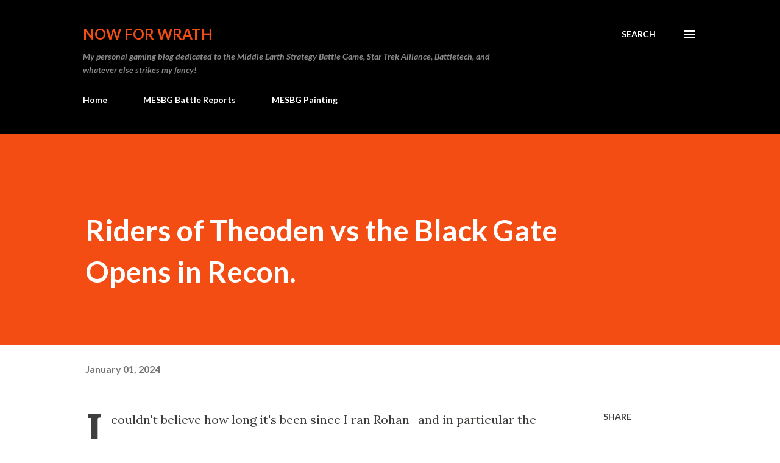

--- FILE ---
content_type: text/html; charset=UTF-8
request_url: https://www.nowforwrath.com/2024/01/riders-of-theoden-vs-black-gate-opens.html
body_size: 33955
content:
<!DOCTYPE html>
<html dir='ltr' lang='en'>
<head>
<meta content='width=device-width, initial-scale=1' name='viewport'/>
<title>Riders of Theoden vs the Black Gate Opens in Recon.</title>
<meta content='text/html; charset=UTF-8' http-equiv='Content-Type'/>
<!-- Chrome, Firefox OS and Opera -->
<meta content='#ffffff' name='theme-color'/>
<!-- Windows Phone -->
<meta content='#ffffff' name='msapplication-navbutton-color'/>
<meta content='blogger' name='generator'/>
<link href='https://www.nowforwrath.com/favicon.ico' rel='icon' type='image/x-icon'/>
<link href='https://www.nowforwrath.com/2024/01/riders-of-theoden-vs-black-gate-opens.html' rel='canonical'/>
<link rel="alternate" type="application/atom+xml" title="Now For Wrath - Atom" href="https://www.nowforwrath.com/feeds/posts/default" />
<link rel="alternate" type="application/rss+xml" title="Now For Wrath - RSS" href="https://www.nowforwrath.com/feeds/posts/default?alt=rss" />
<link rel="service.post" type="application/atom+xml" title="Now For Wrath - Atom" href="https://www.blogger.com/feeds/4070675257586809518/posts/default" />

<link rel="alternate" type="application/atom+xml" title="Now For Wrath - Atom" href="https://www.nowforwrath.com/feeds/6546401631020711352/comments/default" />
<!--Can't find substitution for tag [blog.ieCssRetrofitLinks]-->
<link href='https://blogger.googleusercontent.com/img/b/R29vZ2xl/AVvXsEhwTvA2NFaGkASZE-myzoGyp18ggz3slsCONXxTpPoc5TvCmy2KbzJNDXT188GRj4VW8kvbbqRL7vlMA2OgYmkO9e_J8v39LJ2fv6FEYHntCFMfQAR7VTkA9TK2YnIx6m4yO6Ze6ZaSlCmgLKRd1k3z7Y9T9m2d041tldKT-m-fjhEk-l_NFryzPB_LLu6k/w640-h360/IMG_5437.jpeg' rel='image_src'/>
<meta content='https://www.nowforwrath.com/2024/01/riders-of-theoden-vs-black-gate-opens.html' property='og:url'/>
<meta content='Riders of Theoden vs the Black Gate Opens in Recon.' property='og:title'/>
<meta content='A blog focused on the Middle Earth Strategy Battle Game by Games Workshop.' property='og:description'/>
<meta content='https://blogger.googleusercontent.com/img/b/R29vZ2xl/AVvXsEhwTvA2NFaGkASZE-myzoGyp18ggz3slsCONXxTpPoc5TvCmy2KbzJNDXT188GRj4VW8kvbbqRL7vlMA2OgYmkO9e_J8v39LJ2fv6FEYHntCFMfQAR7VTkA9TK2YnIx6m4yO6Ze6ZaSlCmgLKRd1k3z7Y9T9m2d041tldKT-m-fjhEk-l_NFryzPB_LLu6k/w1200-h630-p-k-no-nu/IMG_5437.jpeg' property='og:image'/>
<style type='text/css'>@font-face{font-family:'Lato';font-style:italic;font-weight:700;font-display:swap;src:url(//fonts.gstatic.com/s/lato/v25/S6u_w4BMUTPHjxsI5wq_FQftx9897sxZ.woff2)format('woff2');unicode-range:U+0100-02BA,U+02BD-02C5,U+02C7-02CC,U+02CE-02D7,U+02DD-02FF,U+0304,U+0308,U+0329,U+1D00-1DBF,U+1E00-1E9F,U+1EF2-1EFF,U+2020,U+20A0-20AB,U+20AD-20C0,U+2113,U+2C60-2C7F,U+A720-A7FF;}@font-face{font-family:'Lato';font-style:italic;font-weight:700;font-display:swap;src:url(//fonts.gstatic.com/s/lato/v25/S6u_w4BMUTPHjxsI5wq_Gwftx9897g.woff2)format('woff2');unicode-range:U+0000-00FF,U+0131,U+0152-0153,U+02BB-02BC,U+02C6,U+02DA,U+02DC,U+0304,U+0308,U+0329,U+2000-206F,U+20AC,U+2122,U+2191,U+2193,U+2212,U+2215,U+FEFF,U+FFFD;}@font-face{font-family:'Lato';font-style:normal;font-weight:400;font-display:swap;src:url(//fonts.gstatic.com/s/lato/v25/S6uyw4BMUTPHjxAwXiWtFCfQ7A.woff2)format('woff2');unicode-range:U+0100-02BA,U+02BD-02C5,U+02C7-02CC,U+02CE-02D7,U+02DD-02FF,U+0304,U+0308,U+0329,U+1D00-1DBF,U+1E00-1E9F,U+1EF2-1EFF,U+2020,U+20A0-20AB,U+20AD-20C0,U+2113,U+2C60-2C7F,U+A720-A7FF;}@font-face{font-family:'Lato';font-style:normal;font-weight:400;font-display:swap;src:url(//fonts.gstatic.com/s/lato/v25/S6uyw4BMUTPHjx4wXiWtFCc.woff2)format('woff2');unicode-range:U+0000-00FF,U+0131,U+0152-0153,U+02BB-02BC,U+02C6,U+02DA,U+02DC,U+0304,U+0308,U+0329,U+2000-206F,U+20AC,U+2122,U+2191,U+2193,U+2212,U+2215,U+FEFF,U+FFFD;}@font-face{font-family:'Lato';font-style:normal;font-weight:700;font-display:swap;src:url(//fonts.gstatic.com/s/lato/v25/S6u9w4BMUTPHh6UVSwaPGQ3q5d0N7w.woff2)format('woff2');unicode-range:U+0100-02BA,U+02BD-02C5,U+02C7-02CC,U+02CE-02D7,U+02DD-02FF,U+0304,U+0308,U+0329,U+1D00-1DBF,U+1E00-1E9F,U+1EF2-1EFF,U+2020,U+20A0-20AB,U+20AD-20C0,U+2113,U+2C60-2C7F,U+A720-A7FF;}@font-face{font-family:'Lato';font-style:normal;font-weight:700;font-display:swap;src:url(//fonts.gstatic.com/s/lato/v25/S6u9w4BMUTPHh6UVSwiPGQ3q5d0.woff2)format('woff2');unicode-range:U+0000-00FF,U+0131,U+0152-0153,U+02BB-02BC,U+02C6,U+02DA,U+02DC,U+0304,U+0308,U+0329,U+2000-206F,U+20AC,U+2122,U+2191,U+2193,U+2212,U+2215,U+FEFF,U+FFFD;}@font-face{font-family:'Lora';font-style:normal;font-weight:400;font-display:swap;src:url(//fonts.gstatic.com/s/lora/v37/0QI6MX1D_JOuGQbT0gvTJPa787weuxJMkq18ndeYxZ2JTg.woff2)format('woff2');unicode-range:U+0460-052F,U+1C80-1C8A,U+20B4,U+2DE0-2DFF,U+A640-A69F,U+FE2E-FE2F;}@font-face{font-family:'Lora';font-style:normal;font-weight:400;font-display:swap;src:url(//fonts.gstatic.com/s/lora/v37/0QI6MX1D_JOuGQbT0gvTJPa787weuxJFkq18ndeYxZ2JTg.woff2)format('woff2');unicode-range:U+0301,U+0400-045F,U+0490-0491,U+04B0-04B1,U+2116;}@font-face{font-family:'Lora';font-style:normal;font-weight:400;font-display:swap;src:url(//fonts.gstatic.com/s/lora/v37/0QI6MX1D_JOuGQbT0gvTJPa787weuxI9kq18ndeYxZ2JTg.woff2)format('woff2');unicode-range:U+0302-0303,U+0305,U+0307-0308,U+0310,U+0312,U+0315,U+031A,U+0326-0327,U+032C,U+032F-0330,U+0332-0333,U+0338,U+033A,U+0346,U+034D,U+0391-03A1,U+03A3-03A9,U+03B1-03C9,U+03D1,U+03D5-03D6,U+03F0-03F1,U+03F4-03F5,U+2016-2017,U+2034-2038,U+203C,U+2040,U+2043,U+2047,U+2050,U+2057,U+205F,U+2070-2071,U+2074-208E,U+2090-209C,U+20D0-20DC,U+20E1,U+20E5-20EF,U+2100-2112,U+2114-2115,U+2117-2121,U+2123-214F,U+2190,U+2192,U+2194-21AE,U+21B0-21E5,U+21F1-21F2,U+21F4-2211,U+2213-2214,U+2216-22FF,U+2308-230B,U+2310,U+2319,U+231C-2321,U+2336-237A,U+237C,U+2395,U+239B-23B7,U+23D0,U+23DC-23E1,U+2474-2475,U+25AF,U+25B3,U+25B7,U+25BD,U+25C1,U+25CA,U+25CC,U+25FB,U+266D-266F,U+27C0-27FF,U+2900-2AFF,U+2B0E-2B11,U+2B30-2B4C,U+2BFE,U+3030,U+FF5B,U+FF5D,U+1D400-1D7FF,U+1EE00-1EEFF;}@font-face{font-family:'Lora';font-style:normal;font-weight:400;font-display:swap;src:url(//fonts.gstatic.com/s/lora/v37/0QI6MX1D_JOuGQbT0gvTJPa787weuxIvkq18ndeYxZ2JTg.woff2)format('woff2');unicode-range:U+0001-000C,U+000E-001F,U+007F-009F,U+20DD-20E0,U+20E2-20E4,U+2150-218F,U+2190,U+2192,U+2194-2199,U+21AF,U+21E6-21F0,U+21F3,U+2218-2219,U+2299,U+22C4-22C6,U+2300-243F,U+2440-244A,U+2460-24FF,U+25A0-27BF,U+2800-28FF,U+2921-2922,U+2981,U+29BF,U+29EB,U+2B00-2BFF,U+4DC0-4DFF,U+FFF9-FFFB,U+10140-1018E,U+10190-1019C,U+101A0,U+101D0-101FD,U+102E0-102FB,U+10E60-10E7E,U+1D2C0-1D2D3,U+1D2E0-1D37F,U+1F000-1F0FF,U+1F100-1F1AD,U+1F1E6-1F1FF,U+1F30D-1F30F,U+1F315,U+1F31C,U+1F31E,U+1F320-1F32C,U+1F336,U+1F378,U+1F37D,U+1F382,U+1F393-1F39F,U+1F3A7-1F3A8,U+1F3AC-1F3AF,U+1F3C2,U+1F3C4-1F3C6,U+1F3CA-1F3CE,U+1F3D4-1F3E0,U+1F3ED,U+1F3F1-1F3F3,U+1F3F5-1F3F7,U+1F408,U+1F415,U+1F41F,U+1F426,U+1F43F,U+1F441-1F442,U+1F444,U+1F446-1F449,U+1F44C-1F44E,U+1F453,U+1F46A,U+1F47D,U+1F4A3,U+1F4B0,U+1F4B3,U+1F4B9,U+1F4BB,U+1F4BF,U+1F4C8-1F4CB,U+1F4D6,U+1F4DA,U+1F4DF,U+1F4E3-1F4E6,U+1F4EA-1F4ED,U+1F4F7,U+1F4F9-1F4FB,U+1F4FD-1F4FE,U+1F503,U+1F507-1F50B,U+1F50D,U+1F512-1F513,U+1F53E-1F54A,U+1F54F-1F5FA,U+1F610,U+1F650-1F67F,U+1F687,U+1F68D,U+1F691,U+1F694,U+1F698,U+1F6AD,U+1F6B2,U+1F6B9-1F6BA,U+1F6BC,U+1F6C6-1F6CF,U+1F6D3-1F6D7,U+1F6E0-1F6EA,U+1F6F0-1F6F3,U+1F6F7-1F6FC,U+1F700-1F7FF,U+1F800-1F80B,U+1F810-1F847,U+1F850-1F859,U+1F860-1F887,U+1F890-1F8AD,U+1F8B0-1F8BB,U+1F8C0-1F8C1,U+1F900-1F90B,U+1F93B,U+1F946,U+1F984,U+1F996,U+1F9E9,U+1FA00-1FA6F,U+1FA70-1FA7C,U+1FA80-1FA89,U+1FA8F-1FAC6,U+1FACE-1FADC,U+1FADF-1FAE9,U+1FAF0-1FAF8,U+1FB00-1FBFF;}@font-face{font-family:'Lora';font-style:normal;font-weight:400;font-display:swap;src:url(//fonts.gstatic.com/s/lora/v37/0QI6MX1D_JOuGQbT0gvTJPa787weuxJOkq18ndeYxZ2JTg.woff2)format('woff2');unicode-range:U+0102-0103,U+0110-0111,U+0128-0129,U+0168-0169,U+01A0-01A1,U+01AF-01B0,U+0300-0301,U+0303-0304,U+0308-0309,U+0323,U+0329,U+1EA0-1EF9,U+20AB;}@font-face{font-family:'Lora';font-style:normal;font-weight:400;font-display:swap;src:url(//fonts.gstatic.com/s/lora/v37/0QI6MX1D_JOuGQbT0gvTJPa787weuxJPkq18ndeYxZ2JTg.woff2)format('woff2');unicode-range:U+0100-02BA,U+02BD-02C5,U+02C7-02CC,U+02CE-02D7,U+02DD-02FF,U+0304,U+0308,U+0329,U+1D00-1DBF,U+1E00-1E9F,U+1EF2-1EFF,U+2020,U+20A0-20AB,U+20AD-20C0,U+2113,U+2C60-2C7F,U+A720-A7FF;}@font-face{font-family:'Lora';font-style:normal;font-weight:400;font-display:swap;src:url(//fonts.gstatic.com/s/lora/v37/0QI6MX1D_JOuGQbT0gvTJPa787weuxJBkq18ndeYxZ0.woff2)format('woff2');unicode-range:U+0000-00FF,U+0131,U+0152-0153,U+02BB-02BC,U+02C6,U+02DA,U+02DC,U+0304,U+0308,U+0329,U+2000-206F,U+20AC,U+2122,U+2191,U+2193,U+2212,U+2215,U+FEFF,U+FFFD;}@font-face{font-family:'Open Sans';font-style:normal;font-weight:600;font-stretch:100%;font-display:swap;src:url(//fonts.gstatic.com/s/opensans/v44/memSYaGs126MiZpBA-UvWbX2vVnXBbObj2OVZyOOSr4dVJWUgsgH1x4taVIUwaEQbjB_mQ.woff2)format('woff2');unicode-range:U+0460-052F,U+1C80-1C8A,U+20B4,U+2DE0-2DFF,U+A640-A69F,U+FE2E-FE2F;}@font-face{font-family:'Open Sans';font-style:normal;font-weight:600;font-stretch:100%;font-display:swap;src:url(//fonts.gstatic.com/s/opensans/v44/memSYaGs126MiZpBA-UvWbX2vVnXBbObj2OVZyOOSr4dVJWUgsgH1x4kaVIUwaEQbjB_mQ.woff2)format('woff2');unicode-range:U+0301,U+0400-045F,U+0490-0491,U+04B0-04B1,U+2116;}@font-face{font-family:'Open Sans';font-style:normal;font-weight:600;font-stretch:100%;font-display:swap;src:url(//fonts.gstatic.com/s/opensans/v44/memSYaGs126MiZpBA-UvWbX2vVnXBbObj2OVZyOOSr4dVJWUgsgH1x4saVIUwaEQbjB_mQ.woff2)format('woff2');unicode-range:U+1F00-1FFF;}@font-face{font-family:'Open Sans';font-style:normal;font-weight:600;font-stretch:100%;font-display:swap;src:url(//fonts.gstatic.com/s/opensans/v44/memSYaGs126MiZpBA-UvWbX2vVnXBbObj2OVZyOOSr4dVJWUgsgH1x4jaVIUwaEQbjB_mQ.woff2)format('woff2');unicode-range:U+0370-0377,U+037A-037F,U+0384-038A,U+038C,U+038E-03A1,U+03A3-03FF;}@font-face{font-family:'Open Sans';font-style:normal;font-weight:600;font-stretch:100%;font-display:swap;src:url(//fonts.gstatic.com/s/opensans/v44/memSYaGs126MiZpBA-UvWbX2vVnXBbObj2OVZyOOSr4dVJWUgsgH1x4iaVIUwaEQbjB_mQ.woff2)format('woff2');unicode-range:U+0307-0308,U+0590-05FF,U+200C-2010,U+20AA,U+25CC,U+FB1D-FB4F;}@font-face{font-family:'Open Sans';font-style:normal;font-weight:600;font-stretch:100%;font-display:swap;src:url(//fonts.gstatic.com/s/opensans/v44/memSYaGs126MiZpBA-UvWbX2vVnXBbObj2OVZyOOSr4dVJWUgsgH1x5caVIUwaEQbjB_mQ.woff2)format('woff2');unicode-range:U+0302-0303,U+0305,U+0307-0308,U+0310,U+0312,U+0315,U+031A,U+0326-0327,U+032C,U+032F-0330,U+0332-0333,U+0338,U+033A,U+0346,U+034D,U+0391-03A1,U+03A3-03A9,U+03B1-03C9,U+03D1,U+03D5-03D6,U+03F0-03F1,U+03F4-03F5,U+2016-2017,U+2034-2038,U+203C,U+2040,U+2043,U+2047,U+2050,U+2057,U+205F,U+2070-2071,U+2074-208E,U+2090-209C,U+20D0-20DC,U+20E1,U+20E5-20EF,U+2100-2112,U+2114-2115,U+2117-2121,U+2123-214F,U+2190,U+2192,U+2194-21AE,U+21B0-21E5,U+21F1-21F2,U+21F4-2211,U+2213-2214,U+2216-22FF,U+2308-230B,U+2310,U+2319,U+231C-2321,U+2336-237A,U+237C,U+2395,U+239B-23B7,U+23D0,U+23DC-23E1,U+2474-2475,U+25AF,U+25B3,U+25B7,U+25BD,U+25C1,U+25CA,U+25CC,U+25FB,U+266D-266F,U+27C0-27FF,U+2900-2AFF,U+2B0E-2B11,U+2B30-2B4C,U+2BFE,U+3030,U+FF5B,U+FF5D,U+1D400-1D7FF,U+1EE00-1EEFF;}@font-face{font-family:'Open Sans';font-style:normal;font-weight:600;font-stretch:100%;font-display:swap;src:url(//fonts.gstatic.com/s/opensans/v44/memSYaGs126MiZpBA-UvWbX2vVnXBbObj2OVZyOOSr4dVJWUgsgH1x5OaVIUwaEQbjB_mQ.woff2)format('woff2');unicode-range:U+0001-000C,U+000E-001F,U+007F-009F,U+20DD-20E0,U+20E2-20E4,U+2150-218F,U+2190,U+2192,U+2194-2199,U+21AF,U+21E6-21F0,U+21F3,U+2218-2219,U+2299,U+22C4-22C6,U+2300-243F,U+2440-244A,U+2460-24FF,U+25A0-27BF,U+2800-28FF,U+2921-2922,U+2981,U+29BF,U+29EB,U+2B00-2BFF,U+4DC0-4DFF,U+FFF9-FFFB,U+10140-1018E,U+10190-1019C,U+101A0,U+101D0-101FD,U+102E0-102FB,U+10E60-10E7E,U+1D2C0-1D2D3,U+1D2E0-1D37F,U+1F000-1F0FF,U+1F100-1F1AD,U+1F1E6-1F1FF,U+1F30D-1F30F,U+1F315,U+1F31C,U+1F31E,U+1F320-1F32C,U+1F336,U+1F378,U+1F37D,U+1F382,U+1F393-1F39F,U+1F3A7-1F3A8,U+1F3AC-1F3AF,U+1F3C2,U+1F3C4-1F3C6,U+1F3CA-1F3CE,U+1F3D4-1F3E0,U+1F3ED,U+1F3F1-1F3F3,U+1F3F5-1F3F7,U+1F408,U+1F415,U+1F41F,U+1F426,U+1F43F,U+1F441-1F442,U+1F444,U+1F446-1F449,U+1F44C-1F44E,U+1F453,U+1F46A,U+1F47D,U+1F4A3,U+1F4B0,U+1F4B3,U+1F4B9,U+1F4BB,U+1F4BF,U+1F4C8-1F4CB,U+1F4D6,U+1F4DA,U+1F4DF,U+1F4E3-1F4E6,U+1F4EA-1F4ED,U+1F4F7,U+1F4F9-1F4FB,U+1F4FD-1F4FE,U+1F503,U+1F507-1F50B,U+1F50D,U+1F512-1F513,U+1F53E-1F54A,U+1F54F-1F5FA,U+1F610,U+1F650-1F67F,U+1F687,U+1F68D,U+1F691,U+1F694,U+1F698,U+1F6AD,U+1F6B2,U+1F6B9-1F6BA,U+1F6BC,U+1F6C6-1F6CF,U+1F6D3-1F6D7,U+1F6E0-1F6EA,U+1F6F0-1F6F3,U+1F6F7-1F6FC,U+1F700-1F7FF,U+1F800-1F80B,U+1F810-1F847,U+1F850-1F859,U+1F860-1F887,U+1F890-1F8AD,U+1F8B0-1F8BB,U+1F8C0-1F8C1,U+1F900-1F90B,U+1F93B,U+1F946,U+1F984,U+1F996,U+1F9E9,U+1FA00-1FA6F,U+1FA70-1FA7C,U+1FA80-1FA89,U+1FA8F-1FAC6,U+1FACE-1FADC,U+1FADF-1FAE9,U+1FAF0-1FAF8,U+1FB00-1FBFF;}@font-face{font-family:'Open Sans';font-style:normal;font-weight:600;font-stretch:100%;font-display:swap;src:url(//fonts.gstatic.com/s/opensans/v44/memSYaGs126MiZpBA-UvWbX2vVnXBbObj2OVZyOOSr4dVJWUgsgH1x4vaVIUwaEQbjB_mQ.woff2)format('woff2');unicode-range:U+0102-0103,U+0110-0111,U+0128-0129,U+0168-0169,U+01A0-01A1,U+01AF-01B0,U+0300-0301,U+0303-0304,U+0308-0309,U+0323,U+0329,U+1EA0-1EF9,U+20AB;}@font-face{font-family:'Open Sans';font-style:normal;font-weight:600;font-stretch:100%;font-display:swap;src:url(//fonts.gstatic.com/s/opensans/v44/memSYaGs126MiZpBA-UvWbX2vVnXBbObj2OVZyOOSr4dVJWUgsgH1x4uaVIUwaEQbjB_mQ.woff2)format('woff2');unicode-range:U+0100-02BA,U+02BD-02C5,U+02C7-02CC,U+02CE-02D7,U+02DD-02FF,U+0304,U+0308,U+0329,U+1D00-1DBF,U+1E00-1E9F,U+1EF2-1EFF,U+2020,U+20A0-20AB,U+20AD-20C0,U+2113,U+2C60-2C7F,U+A720-A7FF;}@font-face{font-family:'Open Sans';font-style:normal;font-weight:600;font-stretch:100%;font-display:swap;src:url(//fonts.gstatic.com/s/opensans/v44/memSYaGs126MiZpBA-UvWbX2vVnXBbObj2OVZyOOSr4dVJWUgsgH1x4gaVIUwaEQbjA.woff2)format('woff2');unicode-range:U+0000-00FF,U+0131,U+0152-0153,U+02BB-02BC,U+02C6,U+02DA,U+02DC,U+0304,U+0308,U+0329,U+2000-206F,U+20AC,U+2122,U+2191,U+2193,U+2212,U+2215,U+FEFF,U+FFFD;}</style>
<style id='page-skin-1' type='text/css'><!--
/*! normalize.css v3.0.1 | MIT License | git.io/normalize */html{font-family:sans-serif;-ms-text-size-adjust:100%;-webkit-text-size-adjust:100%}body{margin:0}article,aside,details,figcaption,figure,footer,header,hgroup,main,nav,section,summary{display:block}audio,canvas,progress,video{display:inline-block;vertical-align:baseline}audio:not([controls]){display:none;height:0}[hidden],template{display:none}a{background:transparent}a:active,a:hover{outline:0}abbr[title]{border-bottom:1px dotted}b,strong{font-weight:bold}dfn{font-style:italic}h1{font-size:2em;margin:.67em 0}mark{background:#ff0;color:#000}small{font-size:80%}sub,sup{font-size:75%;line-height:0;position:relative;vertical-align:baseline}sup{top:-0.5em}sub{bottom:-0.25em}img{border:0}svg:not(:root){overflow:hidden}figure{margin:1em 40px}hr{-moz-box-sizing:content-box;box-sizing:content-box;height:0}pre{overflow:auto}code,kbd,pre,samp{font-family:monospace,monospace;font-size:1em}button,input,optgroup,select,textarea{color:inherit;font:inherit;margin:0}button{overflow:visible}button,select{text-transform:none}button,html input[type="button"],input[type="reset"],input[type="submit"]{-webkit-appearance:button;cursor:pointer}button[disabled],html input[disabled]{cursor:default}button::-moz-focus-inner,input::-moz-focus-inner{border:0;padding:0}input{line-height:normal}input[type="checkbox"],input[type="radio"]{box-sizing:border-box;padding:0}input[type="number"]::-webkit-inner-spin-button,input[type="number"]::-webkit-outer-spin-button{height:auto}input[type="search"]{-webkit-appearance:textfield;-moz-box-sizing:content-box;-webkit-box-sizing:content-box;box-sizing:content-box}input[type="search"]::-webkit-search-cancel-button,input[type="search"]::-webkit-search-decoration{-webkit-appearance:none}fieldset{border:1px solid #c0c0c0;margin:0 2px;padding:.35em .625em .75em}legend{border:0;padding:0}textarea{overflow:auto}optgroup{font-weight:bold}table{border-collapse:collapse;border-spacing:0}td,th{padding:0}
body{
overflow-wrap:break-word;
word-break:break-word;
word-wrap:break-word
}
.hidden{
display:none
}
.invisible{
visibility:hidden
}
.container::after,.float-container::after{
clear:both;
content:"";
display:table
}
.clearboth{
clear:both
}
#comments .comment .comment-actions,.subscribe-popup .FollowByEmail .follow-by-email-submit,.widget.Profile .profile-link{
background:0 0;
border:0;
box-shadow:none;
color:#970101;
cursor:pointer;
font-size:14px;
font-weight:700;
outline:0;
text-decoration:none;
text-transform:uppercase;
width:auto
}
.dim-overlay{
background-color:rgba(0,0,0,.54);
height:100vh;
left:0;
position:fixed;
top:0;
width:100%
}
#sharing-dim-overlay{
background-color:transparent
}
input::-ms-clear{
display:none
}
.blogger-logo,.svg-icon-24.blogger-logo{
fill:#ff9800;
opacity:1
}
.loading-spinner-large{
-webkit-animation:mspin-rotate 1.568s infinite linear;
animation:mspin-rotate 1.568s infinite linear;
height:48px;
overflow:hidden;
position:absolute;
width:48px;
z-index:200
}
.loading-spinner-large>div{
-webkit-animation:mspin-revrot 5332ms infinite steps(4);
animation:mspin-revrot 5332ms infinite steps(4)
}
.loading-spinner-large>div>div{
-webkit-animation:mspin-singlecolor-large-film 1333ms infinite steps(81);
animation:mspin-singlecolor-large-film 1333ms infinite steps(81);
background-size:100%;
height:48px;
width:3888px
}
.mspin-black-large>div>div,.mspin-grey_54-large>div>div{
background-image:url(https://www.blogblog.com/indie/mspin_black_large.svg)
}
.mspin-white-large>div>div{
background-image:url(https://www.blogblog.com/indie/mspin_white_large.svg)
}
.mspin-grey_54-large{
opacity:.54
}
@-webkit-keyframes mspin-singlecolor-large-film{
from{
-webkit-transform:translateX(0);
transform:translateX(0)
}
to{
-webkit-transform:translateX(-3888px);
transform:translateX(-3888px)
}
}
@keyframes mspin-singlecolor-large-film{
from{
-webkit-transform:translateX(0);
transform:translateX(0)
}
to{
-webkit-transform:translateX(-3888px);
transform:translateX(-3888px)
}
}
@-webkit-keyframes mspin-rotate{
from{
-webkit-transform:rotate(0);
transform:rotate(0)
}
to{
-webkit-transform:rotate(360deg);
transform:rotate(360deg)
}
}
@keyframes mspin-rotate{
from{
-webkit-transform:rotate(0);
transform:rotate(0)
}
to{
-webkit-transform:rotate(360deg);
transform:rotate(360deg)
}
}
@-webkit-keyframes mspin-revrot{
from{
-webkit-transform:rotate(0);
transform:rotate(0)
}
to{
-webkit-transform:rotate(-360deg);
transform:rotate(-360deg)
}
}
@keyframes mspin-revrot{
from{
-webkit-transform:rotate(0);
transform:rotate(0)
}
to{
-webkit-transform:rotate(-360deg);
transform:rotate(-360deg)
}
}
.skip-navigation{
background-color:#fff;
box-sizing:border-box;
color:#000;
display:block;
height:0;
left:0;
line-height:50px;
overflow:hidden;
padding-top:0;
position:fixed;
text-align:center;
top:0;
-webkit-transition:box-shadow .3s,height .3s,padding-top .3s;
transition:box-shadow .3s,height .3s,padding-top .3s;
width:100%;
z-index:900
}
.skip-navigation:focus{
box-shadow:0 4px 5px 0 rgba(0,0,0,.14),0 1px 10px 0 rgba(0,0,0,.12),0 2px 4px -1px rgba(0,0,0,.2);
height:50px
}
#main{
outline:0
}
.main-heading{
position:absolute;
clip:rect(1px,1px,1px,1px);
padding:0;
border:0;
height:1px;
width:1px;
overflow:hidden
}
.Attribution{
margin-top:1em;
text-align:center
}
.Attribution .blogger img,.Attribution .blogger svg{
vertical-align:bottom
}
.Attribution .blogger img{
margin-right:.5em
}
.Attribution div{
line-height:24px;
margin-top:.5em
}
.Attribution .copyright,.Attribution .image-attribution{
font-size:.7em;
margin-top:1.5em
}
.BLOG_mobile_video_class{
display:none
}
.bg-photo{
background-attachment:scroll!important
}
body .CSS_LIGHTBOX{
z-index:900
}
.extendable .show-less,.extendable .show-more{
border-color:#970101;
color:#970101;
margin-top:8px
}
.extendable .show-less.hidden,.extendable .show-more.hidden{
display:none
}
.inline-ad{
display:none;
max-width:100%;
overflow:hidden
}
.adsbygoogle{
display:block
}
#cookieChoiceInfo{
bottom:0;
top:auto
}
iframe.b-hbp-video{
border:0
}
.post-body img{
max-width:100%
}
.post-body iframe{
max-width:100%
}
.post-body a[imageanchor="1"]{
display:inline-block
}
.byline{
margin-right:1em
}
.byline:last-child{
margin-right:0
}
.link-copied-dialog{
max-width:520px;
outline:0
}
.link-copied-dialog .modal-dialog-buttons{
margin-top:8px
}
.link-copied-dialog .goog-buttonset-default{
background:0 0;
border:0
}
.link-copied-dialog .goog-buttonset-default:focus{
outline:0
}
.paging-control-container{
margin-bottom:16px
}
.paging-control-container .paging-control{
display:inline-block
}
.paging-control-container .comment-range-text::after,.paging-control-container .paging-control{
color:#970101
}
.paging-control-container .comment-range-text,.paging-control-container .paging-control{
margin-right:8px
}
.paging-control-container .comment-range-text::after,.paging-control-container .paging-control::after{
content:"\b7";
cursor:default;
padding-left:8px;
pointer-events:none
}
.paging-control-container .comment-range-text:last-child::after,.paging-control-container .paging-control:last-child::after{
content:none
}
.byline.reactions iframe{
height:20px
}
.b-notification{
color:#000;
background-color:#fff;
border-bottom:solid 1px #000;
box-sizing:border-box;
padding:16px 32px;
text-align:center
}
.b-notification.visible{
-webkit-transition:margin-top .3s cubic-bezier(.4,0,.2,1);
transition:margin-top .3s cubic-bezier(.4,0,.2,1)
}
.b-notification.invisible{
position:absolute
}
.b-notification-close{
position:absolute;
right:8px;
top:8px
}
.no-posts-message{
line-height:40px;
text-align:center
}
@media screen and (max-width:968px){
body.item-view .post-body a[imageanchor="1"][style*="float: left;"],body.item-view .post-body a[imageanchor="1"][style*="float: right;"]{
float:none!important;
clear:none!important
}
body.item-view .post-body a[imageanchor="1"] img{
display:block;
height:auto;
margin:0 auto
}
body.item-view .post-body>.separator:first-child>a[imageanchor="1"]:first-child{
margin-top:20px
}
.post-body a[imageanchor]{
display:block
}
body.item-view .post-body a[imageanchor="1"]{
margin-left:0!important;
margin-right:0!important
}
body.item-view .post-body a[imageanchor="1"]+a[imageanchor="1"]{
margin-top:16px
}
}
.item-control{
display:none
}
#comments{
border-top:1px dashed rgba(0,0,0,.54);
margin-top:20px;
padding:20px
}
#comments .comment-thread ol{
margin:0;
padding-left:0;
padding-left:0
}
#comments .comment .comment-replybox-single,#comments .comment-thread .comment-replies{
margin-left:60px
}
#comments .comment-thread .thread-count{
display:none
}
#comments .comment{
list-style-type:none;
padding:0 0 30px;
position:relative
}
#comments .comment .comment{
padding-bottom:8px
}
.comment .avatar-image-container{
position:absolute
}
.comment .avatar-image-container img{
border-radius:50%
}
.avatar-image-container svg,.comment .avatar-image-container .avatar-icon{
border-radius:50%;
border:solid 1px #3e3f3c;
box-sizing:border-box;
fill:#3e3f3c;
height:35px;
margin:0;
padding:7px;
width:35px
}
.comment .comment-block{
margin-top:10px;
margin-left:60px;
padding-bottom:0
}
#comments .comment-author-header-wrapper{
margin-left:40px
}
#comments .comment .thread-expanded .comment-block{
padding-bottom:20px
}
#comments .comment .comment-header .user,#comments .comment .comment-header .user a{
color:#3e3f3c;
font-style:normal;
font-weight:700
}
#comments .comment .comment-actions{
bottom:0;
margin-bottom:15px;
position:absolute
}
#comments .comment .comment-actions>*{
margin-right:8px
}
#comments .comment .comment-header .datetime{
bottom:0;
color:rgba(0,0,0,0.54);
display:inline-block;
font-size:13px;
font-style:italic;
margin-left:8px
}
#comments .comment .comment-footer .comment-timestamp a,#comments .comment .comment-header .datetime a{
color:rgba(0,0,0,0.54)
}
#comments .comment .comment-content,.comment .comment-body{
margin-top:12px;
word-break:break-word
}
.comment-body{
margin-bottom:12px
}
#comments.embed[data-num-comments="0"]{
border:0;
margin-top:0;
padding-top:0
}
#comments.embed[data-num-comments="0"] #comment-post-message,#comments.embed[data-num-comments="0"] div.comment-form>p,#comments.embed[data-num-comments="0"] p.comment-footer{
display:none
}
#comment-editor-src{
display:none
}
.comments .comments-content .loadmore.loaded{
max-height:0;
opacity:0;
overflow:hidden
}
.extendable .remaining-items{
height:0;
overflow:hidden;
-webkit-transition:height .3s cubic-bezier(.4,0,.2,1);
transition:height .3s cubic-bezier(.4,0,.2,1)
}
.extendable .remaining-items.expanded{
height:auto
}
.svg-icon-24,.svg-icon-24-button{
cursor:pointer;
height:24px;
width:24px;
min-width:24px
}
.touch-icon{
margin:-12px;
padding:12px
}
.touch-icon:active,.touch-icon:focus{
background-color:rgba(153,153,153,.4);
border-radius:50%
}
svg:not(:root).touch-icon{
overflow:visible
}
html[dir=rtl] .rtl-reversible-icon{
-webkit-transform:scaleX(-1);
-ms-transform:scaleX(-1);
transform:scaleX(-1)
}
.svg-icon-24-button,.touch-icon-button{
background:0 0;
border:0;
margin:0;
outline:0;
padding:0
}
.touch-icon-button .touch-icon:active,.touch-icon-button .touch-icon:focus{
background-color:transparent
}
.touch-icon-button:active .touch-icon,.touch-icon-button:focus .touch-icon{
background-color:rgba(153,153,153,.4);
border-radius:50%
}
.Profile .default-avatar-wrapper .avatar-icon{
border-radius:50%;
border:solid 1px #000000;
box-sizing:border-box;
fill:#000000;
margin:0
}
.Profile .individual .default-avatar-wrapper .avatar-icon{
padding:25px
}
.Profile .individual .avatar-icon,.Profile .individual .profile-img{
height:120px;
width:120px
}
.Profile .team .default-avatar-wrapper .avatar-icon{
padding:8px
}
.Profile .team .avatar-icon,.Profile .team .default-avatar-wrapper,.Profile .team .profile-img{
height:40px;
width:40px
}
.snippet-container{
margin:0;
position:relative;
overflow:hidden
}
.snippet-fade{
bottom:0;
box-sizing:border-box;
position:absolute;
width:96px
}
.snippet-fade{
right:0
}
.snippet-fade:after{
content:"\2026"
}
.snippet-fade:after{
float:right
}
.post-bottom{
-webkit-box-align:center;
-webkit-align-items:center;
-ms-flex-align:center;
align-items:center;
display:-webkit-box;
display:-webkit-flex;
display:-ms-flexbox;
display:flex;
-webkit-flex-wrap:wrap;
-ms-flex-wrap:wrap;
flex-wrap:wrap
}
.post-footer{
-webkit-box-flex:1;
-webkit-flex:1 1 auto;
-ms-flex:1 1 auto;
flex:1 1 auto;
-webkit-flex-wrap:wrap;
-ms-flex-wrap:wrap;
flex-wrap:wrap;
-webkit-box-ordinal-group:2;
-webkit-order:1;
-ms-flex-order:1;
order:1
}
.post-footer>*{
-webkit-box-flex:0;
-webkit-flex:0 1 auto;
-ms-flex:0 1 auto;
flex:0 1 auto
}
.post-footer .byline:last-child{
margin-right:1em
}
.jump-link{
-webkit-box-flex:0;
-webkit-flex:0 0 auto;
-ms-flex:0 0 auto;
flex:0 0 auto;
-webkit-box-ordinal-group:3;
-webkit-order:2;
-ms-flex-order:2;
order:2
}
.centered-top-container.sticky{
left:0;
position:fixed;
right:0;
top:0;
width:auto;
z-index:8;
-webkit-transition-property:opacity,-webkit-transform;
transition-property:opacity,-webkit-transform;
transition-property:transform,opacity;
transition-property:transform,opacity,-webkit-transform;
-webkit-transition-duration:.2s;
transition-duration:.2s;
-webkit-transition-timing-function:cubic-bezier(.4,0,.2,1);
transition-timing-function:cubic-bezier(.4,0,.2,1)
}
.centered-top-placeholder{
display:none
}
.collapsed-header .centered-top-placeholder{
display:block
}
.centered-top-container .Header .replaced h1,.centered-top-placeholder .Header .replaced h1{
display:none
}
.centered-top-container.sticky .Header .replaced h1{
display:block
}
.centered-top-container.sticky .Header .header-widget{
background:0 0
}
.centered-top-container.sticky .Header .header-image-wrapper{
display:none
}
.centered-top-container img,.centered-top-placeholder img{
max-width:100%
}
.collapsible{
-webkit-transition:height .3s cubic-bezier(.4,0,.2,1);
transition:height .3s cubic-bezier(.4,0,.2,1)
}
.collapsible,.collapsible>summary{
display:block;
overflow:hidden
}
.collapsible>:not(summary){
display:none
}
.collapsible[open]>:not(summary){
display:block
}
.collapsible:focus,.collapsible>summary:focus{
outline:0
}
.collapsible>summary{
cursor:pointer;
display:block;
padding:0
}
.collapsible:focus>summary,.collapsible>summary:focus{
background-color:transparent
}
.collapsible>summary::-webkit-details-marker{
display:none
}
.collapsible-title{
-webkit-box-align:center;
-webkit-align-items:center;
-ms-flex-align:center;
align-items:center;
display:-webkit-box;
display:-webkit-flex;
display:-ms-flexbox;
display:flex
}
.collapsible-title .title{
-webkit-box-flex:1;
-webkit-flex:1 1 auto;
-ms-flex:1 1 auto;
flex:1 1 auto;
-webkit-box-ordinal-group:1;
-webkit-order:0;
-ms-flex-order:0;
order:0;
overflow:hidden;
text-overflow:ellipsis;
white-space:nowrap
}
.collapsible-title .chevron-down,.collapsible[open] .collapsible-title .chevron-up{
display:block
}
.collapsible-title .chevron-up,.collapsible[open] .collapsible-title .chevron-down{
display:none
}
.overflowable-container{
max-height:48px;
overflow:hidden;
position:relative
}
.overflow-button{
cursor:pointer
}
#overflowable-dim-overlay{
background:0 0
}
.overflow-popup{
box-shadow:0 2px 2px 0 rgba(0,0,0,.14),0 3px 1px -2px rgba(0,0,0,.2),0 1px 5px 0 rgba(0,0,0,.12);
background-color:#ffffff;
left:0;
max-width:calc(100% - 32px);
position:absolute;
top:0;
visibility:hidden;
z-index:101
}
.overflow-popup ul{
list-style:none
}
.overflow-popup .tabs li,.overflow-popup li{
display:block;
height:auto
}
.overflow-popup .tabs li{
padding-left:0;
padding-right:0
}
.overflow-button.hidden,.overflow-popup .tabs li.hidden,.overflow-popup li.hidden{
display:none
}
.ripple{
position:relative
}
.ripple>*{
z-index:1
}
.splash-wrapper{
bottom:0;
left:0;
overflow:hidden;
pointer-events:none;
position:absolute;
right:0;
top:0;
z-index:0
}
.splash{
background:#ccc;
border-radius:100%;
display:block;
opacity:.6;
position:absolute;
-webkit-transform:scale(0);
-ms-transform:scale(0);
transform:scale(0)
}
.splash.animate{
-webkit-animation:ripple-effect .4s linear;
animation:ripple-effect .4s linear
}
@-webkit-keyframes ripple-effect{
100%{
opacity:0;
-webkit-transform:scale(2.5);
transform:scale(2.5)
}
}
@keyframes ripple-effect{
100%{
opacity:0;
-webkit-transform:scale(2.5);
transform:scale(2.5)
}
}
.search{
display:-webkit-box;
display:-webkit-flex;
display:-ms-flexbox;
display:flex;
line-height:24px;
width:24px
}
.search.focused{
width:100%
}
.search.focused .section{
width:100%
}
.search form{
z-index:101
}
.search h3{
display:none
}
.search form{
display:-webkit-box;
display:-webkit-flex;
display:-ms-flexbox;
display:flex;
-webkit-box-flex:1;
-webkit-flex:1 0 0;
-ms-flex:1 0 0px;
flex:1 0 0;
border-bottom:solid 1px transparent;
padding-bottom:8px
}
.search form>*{
display:none
}
.search.focused form>*{
display:block
}
.search .search-input label{
display:none
}
.centered-top-placeholder.cloned .search form{
z-index:30
}
.search.focused form{
border-color:#3e3f3c;
position:relative;
width:auto
}
.collapsed-header .centered-top-container .search.focused form{
border-bottom-color:transparent
}
.search-expand{
-webkit-box-flex:0;
-webkit-flex:0 0 auto;
-ms-flex:0 0 auto;
flex:0 0 auto
}
.search-expand-text{
display:none
}
.search-close{
display:inline;
vertical-align:middle
}
.search-input{
-webkit-box-flex:1;
-webkit-flex:1 0 1px;
-ms-flex:1 0 1px;
flex:1 0 1px
}
.search-input input{
background:0 0;
border:0;
box-sizing:border-box;
color:#3e3f3c;
display:inline-block;
outline:0;
width:calc(100% - 48px)
}
.search-input input.no-cursor{
color:transparent;
text-shadow:0 0 0 #3e3f3c
}
.collapsed-header .centered-top-container .search-action,.collapsed-header .centered-top-container .search-input input{
color:#3e3f3c
}
.collapsed-header .centered-top-container .search-input input.no-cursor{
color:transparent;
text-shadow:0 0 0 #3e3f3c
}
.collapsed-header .centered-top-container .search-input input.no-cursor:focus,.search-input input.no-cursor:focus{
outline:0
}
.search-focused>*{
visibility:hidden
}
.search-focused .search,.search-focused .search-icon{
visibility:visible
}
.search.focused .search-action{
display:block
}
.search.focused .search-action:disabled{
opacity:.3
}
.sidebar-container{
background-color:#f7f7f7;
max-width:320px;
overflow-y:auto;
-webkit-transition-property:-webkit-transform;
transition-property:-webkit-transform;
transition-property:transform;
transition-property:transform,-webkit-transform;
-webkit-transition-duration:.3s;
transition-duration:.3s;
-webkit-transition-timing-function:cubic-bezier(0,0,.2,1);
transition-timing-function:cubic-bezier(0,0,.2,1);
width:320px;
z-index:101;
-webkit-overflow-scrolling:touch
}
.sidebar-container .navigation{
line-height:0;
padding:16px
}
.sidebar-container .sidebar-back{
cursor:pointer
}
.sidebar-container .widget{
background:0 0;
margin:0 16px;
padding:16px 0
}
.sidebar-container .widget .title{
color:#000000;
margin:0
}
.sidebar-container .widget ul{
list-style:none;
margin:0;
padding:0
}
.sidebar-container .widget ul ul{
margin-left:1em
}
.sidebar-container .widget li{
font-size:16px;
line-height:normal
}
.sidebar-container .widget+.widget{
border-top:1px dashed #000000
}
.BlogArchive li{
margin:16px 0
}
.BlogArchive li:last-child{
margin-bottom:0
}
.Label li a{
display:inline-block
}
.BlogArchive .post-count,.Label .label-count{
float:right;
margin-left:.25em
}
.BlogArchive .post-count::before,.Label .label-count::before{
content:"("
}
.BlogArchive .post-count::after,.Label .label-count::after{
content:")"
}
.widget.Translate .skiptranslate>div{
display:block!important
}
.widget.Profile .profile-link{
display:-webkit-box;
display:-webkit-flex;
display:-ms-flexbox;
display:flex
}
.widget.Profile .team-member .default-avatar-wrapper,.widget.Profile .team-member .profile-img{
-webkit-box-flex:0;
-webkit-flex:0 0 auto;
-ms-flex:0 0 auto;
flex:0 0 auto;
margin-right:1em
}
.widget.Profile .individual .profile-link{
-webkit-box-orient:vertical;
-webkit-box-direction:normal;
-webkit-flex-direction:column;
-ms-flex-direction:column;
flex-direction:column
}
.widget.Profile .team .profile-link .profile-name{
-webkit-align-self:center;
-ms-flex-item-align:center;
align-self:center;
display:block;
-webkit-box-flex:1;
-webkit-flex:1 1 auto;
-ms-flex:1 1 auto;
flex:1 1 auto
}
.dim-overlay{
background-color:rgba(0,0,0,.54);
z-index:100
}
body.sidebar-visible{
overflow-y:hidden
}
@media screen and (max-width:1619px){
.sidebar-container{
bottom:0;
position:fixed;
top:0;
left:auto;
right:0
}
.sidebar-container.sidebar-invisible{
-webkit-transition-timing-function:cubic-bezier(.4,0,.6,1);
transition-timing-function:cubic-bezier(.4,0,.6,1);
-webkit-transform:translateX(320px);
-ms-transform:translateX(320px);
transform:translateX(320px)
}
}
.dialog{
box-shadow:0 2px 2px 0 rgba(0,0,0,.14),0 3px 1px -2px rgba(0,0,0,.2),0 1px 5px 0 rgba(0,0,0,.12);
background:#ffffff;
box-sizing:border-box;
color:#3e3f3c;
padding:30px;
position:fixed;
text-align:center;
width:calc(100% - 24px);
z-index:101
}
.dialog input[type=email],.dialog input[type=text]{
background-color:transparent;
border:0;
border-bottom:solid 1px rgba(62,63,60,.12);
color:#3e3f3c;
display:block;
font-family:Lora, serif;
font-size:16px;
line-height:24px;
margin:auto;
padding-bottom:7px;
outline:0;
text-align:center;
width:100%
}
.dialog input[type=email]::-webkit-input-placeholder,.dialog input[type=text]::-webkit-input-placeholder{
color:#3e3f3c
}
.dialog input[type=email]::-moz-placeholder,.dialog input[type=text]::-moz-placeholder{
color:#3e3f3c
}
.dialog input[type=email]:-ms-input-placeholder,.dialog input[type=text]:-ms-input-placeholder{
color:#3e3f3c
}
.dialog input[type=email]::-ms-input-placeholder,.dialog input[type=text]::-ms-input-placeholder{
color:#3e3f3c
}
.dialog input[type=email]::placeholder,.dialog input[type=text]::placeholder{
color:#3e3f3c
}
.dialog input[type=email]:focus,.dialog input[type=text]:focus{
border-bottom:solid 2px #970101;
padding-bottom:6px
}
.dialog input.no-cursor{
color:transparent;
text-shadow:0 0 0 #3e3f3c
}
.dialog input.no-cursor:focus{
outline:0
}
.dialog input.no-cursor:focus{
outline:0
}
.dialog input[type=submit]{
font-family:Lora, serif
}
.dialog .goog-buttonset-default{
color:#970101
}
.subscribe-popup{
max-width:364px
}
.subscribe-popup h3{
color:#ffffff;
font-size:1.8em;
margin-top:0
}
.subscribe-popup .FollowByEmail h3{
display:none
}
.subscribe-popup .FollowByEmail .follow-by-email-submit{
color:#970101;
display:inline-block;
margin:0 auto;
margin-top:24px;
width:auto;
white-space:normal
}
.subscribe-popup .FollowByEmail .follow-by-email-submit:disabled{
cursor:default;
opacity:.3
}
@media (max-width:800px){
.blog-name div.widget.Subscribe{
margin-bottom:16px
}
body.item-view .blog-name div.widget.Subscribe{
margin:8px auto 16px auto;
width:100%
}
}
body#layout .bg-photo,body#layout .bg-photo-overlay{
display:none
}
body#layout .page_body{
padding:0;
position:relative;
top:0
}
body#layout .page{
display:inline-block;
left:inherit;
position:relative;
vertical-align:top;
width:540px
}
body#layout .centered{
max-width:954px
}
body#layout .navigation{
display:none
}
body#layout .sidebar-container{
display:inline-block;
width:40%
}
body#layout .hamburger-menu,body#layout .search{
display:none
}
.widget.Sharing .sharing-button{
display:none
}
.widget.Sharing .sharing-buttons li{
padding:0
}
.widget.Sharing .sharing-buttons li span{
display:none
}
.post-share-buttons{
position:relative
}
.centered-bottom .share-buttons .svg-icon-24,.share-buttons .svg-icon-24{
fill:#3e3f3c
}
.sharing-open.touch-icon-button:active .touch-icon,.sharing-open.touch-icon-button:focus .touch-icon{
background-color:transparent
}
.share-buttons{
background-color:#ffffff;
border-radius:2px;
box-shadow:0 2px 2px 0 rgba(0,0,0,.14),0 3px 1px -2px rgba(0,0,0,.2),0 1px 5px 0 rgba(0,0,0,.12);
color:#3e3f3c;
list-style:none;
margin:0;
padding:8px 0;
position:absolute;
top:-11px;
min-width:200px;
z-index:101
}
.share-buttons.hidden{
display:none
}
.sharing-button{
background:0 0;
border:0;
margin:0;
outline:0;
padding:0;
cursor:pointer
}
.share-buttons li{
margin:0;
height:48px
}
.share-buttons li:last-child{
margin-bottom:0
}
.share-buttons li .sharing-platform-button{
box-sizing:border-box;
cursor:pointer;
display:block;
height:100%;
margin-bottom:0;
padding:0 16px;
position:relative;
width:100%
}
.share-buttons li .sharing-platform-button:focus,.share-buttons li .sharing-platform-button:hover{
background-color:rgba(128,128,128,.1);
outline:0
}
.share-buttons li svg[class*=" sharing-"],.share-buttons li svg[class^=sharing-]{
position:absolute;
top:10px
}
.share-buttons li span.sharing-platform-button{
position:relative;
top:0
}
.share-buttons li .platform-sharing-text{
display:block;
font-size:16px;
line-height:48px;
white-space:nowrap
}
.share-buttons li .platform-sharing-text{
margin-left:56px
}
.flat-button{
cursor:pointer;
display:inline-block;
font-weight:700;
text-transform:uppercase;
border-radius:2px;
padding:8px;
margin:-8px
}
.flat-icon-button{
background:0 0;
border:0;
margin:0;
outline:0;
padding:0;
margin:-12px;
padding:12px;
cursor:pointer;
box-sizing:content-box;
display:inline-block;
line-height:0
}
.flat-icon-button,.flat-icon-button .splash-wrapper{
border-radius:50%
}
.flat-icon-button .splash.animate{
-webkit-animation-duration:.3s;
animation-duration:.3s
}
h1,h2,h3,h4,h5,h6{
margin:0
}
.post-body h1,.post-body h2,.post-body h3,.post-body h4,.post-body h5,.post-body h6{
margin:1em 0
}
.action-link,a{
color:#970101;
cursor:pointer;
text-decoration:none
}
.action-link:visited,a:visited{
color:#970101
}
.action-link:hover,a:hover{
color:#970101
}
body{
background-color:#ffffff;
color:#3e3f3c;
font:400 20px Lora, serif;
margin:0 auto
}
.unused{
background:#ffffff none repeat scroll top left
}
.dim-overlay{
z-index:100
}
.all-container{
min-height:100vh;
display:-webkit-box;
display:-webkit-flex;
display:-ms-flexbox;
display:flex;
-webkit-box-orient:vertical;
-webkit-box-direction:normal;
-webkit-flex-direction:column;
-ms-flex-direction:column;
flex-direction:column
}
body.sidebar-visible .all-container{
overflow-y:scroll
}
.page{
max-width:1280px;
width:100%
}
.Blog{
padding:0;
padding-left:136px
}
.main_content_container{
-webkit-box-flex:0;
-webkit-flex:0 0 auto;
-ms-flex:0 0 auto;
flex:0 0 auto;
margin:0 auto;
max-width:1600px;
width:100%
}
.centered-top-container{
-webkit-box-flex:0;
-webkit-flex:0 0 auto;
-ms-flex:0 0 auto;
flex:0 0 auto
}
.centered-top,.centered-top-placeholder{
box-sizing:border-box;
width:100%
}
.centered-top{
box-sizing:border-box;
margin:0 auto;
max-width:1280px;
padding:44px 136px 32px 136px;
width:100%
}
.centered-top h3{
color:rgba(255,255,255,0.54);
font:700 14px Lato, sans-serif
}
.centered{
width:100%
}
.centered-top-firstline{
display:-webkit-box;
display:-webkit-flex;
display:-ms-flexbox;
display:flex;
position:relative;
width:100%
}
.main_header_elements{
display:-webkit-box;
display:-webkit-flex;
display:-ms-flexbox;
display:flex;
-webkit-box-flex:0;
-webkit-flex:0 1 auto;
-ms-flex:0 1 auto;
flex:0 1 auto;
-webkit-box-ordinal-group:2;
-webkit-order:1;
-ms-flex-order:1;
order:1;
overflow-x:hidden;
width:100%
}
html[dir=rtl] .main_header_elements{
-webkit-box-ordinal-group:3;
-webkit-order:2;
-ms-flex-order:2;
order:2
}
body.search-view .centered-top.search-focused .blog-name{
display:none
}
.widget.Header img{
max-width:100%
}
.blog-name{
-webkit-box-flex:1;
-webkit-flex:1 1 auto;
-ms-flex:1 1 auto;
flex:1 1 auto;
min-width:0;
-webkit-box-ordinal-group:2;
-webkit-order:1;
-ms-flex-order:1;
order:1;
-webkit-transition:opacity .2s cubic-bezier(.4,0,.2,1);
transition:opacity .2s cubic-bezier(.4,0,.2,1)
}
.subscribe-section-container{
-webkit-box-flex:0;
-webkit-flex:0 0 auto;
-ms-flex:0 0 auto;
flex:0 0 auto;
-webkit-box-ordinal-group:3;
-webkit-order:2;
-ms-flex-order:2;
order:2
}
.search{
-webkit-box-flex:0;
-webkit-flex:0 0 auto;
-ms-flex:0 0 auto;
flex:0 0 auto;
-webkit-box-ordinal-group:4;
-webkit-order:3;
-ms-flex-order:3;
order:3;
line-height:24px
}
.search svg{
margin-bottom:0px;
margin-top:0px;
padding-bottom:0;
padding-top:0
}
.search,.search.focused{
display:block;
width:auto
}
.search .section{
opacity:0;
position:absolute;
right:0;
top:0;
-webkit-transition:opacity .2s cubic-bezier(.4,0,.2,1);
transition:opacity .2s cubic-bezier(.4,0,.2,1)
}
.search-expand{
background:0 0;
border:0;
margin:0;
outline:0;
padding:0;
display:block
}
.search.focused .search-expand{
visibility:hidden
}
.hamburger-menu{
float:right;
height:24px
}
.search-expand,.subscribe-section-container{
margin-left:44px
}
.hamburger-section{
-webkit-box-flex:1;
-webkit-flex:1 0 auto;
-ms-flex:1 0 auto;
flex:1 0 auto;
margin-left:44px;
-webkit-box-ordinal-group:3;
-webkit-order:2;
-ms-flex-order:2;
order:2
}
html[dir=rtl] .hamburger-section{
-webkit-box-ordinal-group:2;
-webkit-order:1;
-ms-flex-order:1;
order:1
}
.search-expand-icon{
display:none
}
.search-expand-text{
display:block
}
.search-input{
width:100%
}
.search-focused .hamburger-section{
visibility:visible
}
.centered-top-secondline .PageList ul{
margin:0;
max-height:288px;
overflow-y:hidden
}
.centered-top-secondline .PageList li{
margin-right:30px
}
.centered-top-secondline .PageList li:first-child a{
padding-left:0
}
.centered-top-secondline .PageList .overflow-popup ul{
overflow-y:auto
}
.centered-top-secondline .PageList .overflow-popup li{
display:block
}
.centered-top-secondline .PageList .overflow-popup li.hidden{
display:none
}
.overflowable-contents li{
display:inline-block;
height:48px
}
.sticky .blog-name{
overflow:hidden
}
.sticky .blog-name .widget.Header h1{
overflow:hidden;
text-overflow:ellipsis;
white-space:nowrap
}
.sticky .blog-name .widget.Header p,.sticky .centered-top-secondline{
display:none
}
.centered-top-container,.centered-top-placeholder{
background:#000000 none repeat scroll top left
}
.centered-top .svg-icon-24{
fill:#ffffff
}
.blog-name h1,.blog-name h1 a{
color:#f44d14;
font:700 24px Lato, sans-serif;
line-height:24px;
text-transform:uppercase
}
.widget.Header .header-widget p{
font:700 14px Lato, sans-serif;
font-style:italic;
color:rgba(255,255,255,0.54);
line-height:1.6;
max-width:676px
}
.centered-top .flat-button{
color:#ffffff;
cursor:pointer;
font:700 14px Lato, sans-serif;
line-height:24px;
text-transform:uppercase;
-webkit-transition:opacity .2s cubic-bezier(.4,0,.2,1);
transition:opacity .2s cubic-bezier(.4,0,.2,1)
}
.subscribe-button{
background:0 0;
border:0;
margin:0;
outline:0;
padding:0;
display:block
}
html[dir=ltr] .search form{
margin-right:12px
}
.search.focused .section{
opacity:1;
margin-right:36px;
width:calc(100% - 36px)
}
.search input{
border:0;
color:rgba(255,255,255,0.54);
font:700 16px Lato, sans-serif;
line-height:24px;
outline:0;
width:100%
}
.search form{
padding-bottom:0
}
.search input[type=submit]{
display:none
}
.search input::-webkit-input-placeholder{
text-transform:uppercase
}
.search input::-moz-placeholder{
text-transform:uppercase
}
.search input:-ms-input-placeholder{
text-transform:uppercase
}
.search input::-ms-input-placeholder{
text-transform:uppercase
}
.search input::placeholder{
text-transform:uppercase
}
.centered-top-secondline .dim-overlay,.search .dim-overlay{
background:0 0
}
.centered-top-secondline .PageList .overflow-button a,.centered-top-secondline .PageList li a{
color:#ffffff;
font:700 14px Lato, sans-serif;
line-height:48px;
padding:12px
}
.centered-top-secondline .PageList li.selected a{
color:#ffffff
}
.centered-top-secondline .overflow-popup .PageList li a{
color:#3e3f3c
}
.PageList ul{
padding:0
}
.sticky .search form{
border:0
}
.sticky{
box-shadow:0 0 20px 0 rgba(0,0,0,.7)
}
.sticky .centered-top{
padding-bottom:0;
padding-top:0
}
.sticky .blog-name h1,.sticky .search,.sticky .search-expand,.sticky .subscribe-button{
line-height:40px
}
.sticky .hamburger-section,.sticky .search-expand,.sticky .search.focused .search-submit{
-webkit-box-align:center;
-webkit-align-items:center;
-ms-flex-align:center;
align-items:center;
display:-webkit-box;
display:-webkit-flex;
display:-ms-flexbox;
display:flex;
height:40px
}
.subscribe-popup h3{
color:rgba(0,0,0,0.84);
font:700 24px Lato, sans-serif;
margin-bottom:24px
}
.subscribe-popup div.widget.FollowByEmail .follow-by-email-address{
color:rgba(0,0,0,0.84);
font:700 14px Lato, sans-serif
}
.subscribe-popup div.widget.FollowByEmail .follow-by-email-submit{
color:#3e3f3c;
font:700 14px Lato, sans-serif;
margin-top:24px
}
.post-content{
-webkit-box-flex:0;
-webkit-flex:0 1 auto;
-ms-flex:0 1 auto;
flex:0 1 auto;
-webkit-box-ordinal-group:2;
-webkit-order:1;
-ms-flex-order:1;
order:1;
margin-right:76px;
max-width:676px;
width:100%
}
.post-filter-message{
background-color:#970101;
color:#ffffff;
display:-webkit-box;
display:-webkit-flex;
display:-ms-flexbox;
display:flex;
font:700 16px Lato, sans-serif;
margin:40px 136px 48px 136px;
padding:10px;
position:relative
}
.post-filter-message>*{
-webkit-box-flex:0;
-webkit-flex:0 0 auto;
-ms-flex:0 0 auto;
flex:0 0 auto
}
.post-filter-message .search-query{
font-style:italic;
quotes:"\201c" "\201d" "\2018" "\2019"
}
.post-filter-message .search-query::before{
content:open-quote
}
.post-filter-message .search-query::after{
content:close-quote
}
.post-filter-message div{
display:inline-block
}
.post-filter-message a{
color:#ffffff;
display:inline-block;
text-transform:uppercase
}
.post-filter-description{
-webkit-box-flex:1;
-webkit-flex:1 1 auto;
-ms-flex:1 1 auto;
flex:1 1 auto;
margin-right:16px
}
.post-title{
margin-top:0
}
body.feed-view .post-outer-container{
margin-top:85px
}
body.feed-view .feed-message+.post-outer-container,body.feed-view .post-outer-container:first-child{
margin-top:0
}
.post-outer{
display:-webkit-box;
display:-webkit-flex;
display:-ms-flexbox;
display:flex;
position:relative
}
.post-outer .snippet-thumbnail{
-webkit-box-align:center;
-webkit-align-items:center;
-ms-flex-align:center;
align-items:center;
background:#000;
display:-webkit-box;
display:-webkit-flex;
display:-ms-flexbox;
display:flex;
-webkit-box-flex:0;
-webkit-flex:0 0 auto;
-ms-flex:0 0 auto;
flex:0 0 auto;
height:256px;
-webkit-box-pack:center;
-webkit-justify-content:center;
-ms-flex-pack:center;
justify-content:center;
margin-right:136px;
overflow:hidden;
-webkit-box-ordinal-group:3;
-webkit-order:2;
-ms-flex-order:2;
order:2;
position:relative;
width:256px
}
.post-outer .thumbnail-empty{
background:0 0
}
.post-outer .snippet-thumbnail-img{
background-position:center;
background-repeat:no-repeat;
background-size:cover;
width:100%;
height:100%
}
.post-outer .snippet-thumbnail img{
max-height:100%
}
.post-title-container{
margin-bottom:16px
}
.post-bottom{
-webkit-box-align:baseline;
-webkit-align-items:baseline;
-ms-flex-align:baseline;
align-items:baseline;
display:-webkit-box;
display:-webkit-flex;
display:-ms-flexbox;
display:flex;
-webkit-box-pack:justify;
-webkit-justify-content:space-between;
-ms-flex-pack:justify;
justify-content:space-between
}
.post-share-buttons-bottom{
float:left
}
.footer{
-webkit-box-flex:0;
-webkit-flex:0 0 auto;
-ms-flex:0 0 auto;
flex:0 0 auto;
margin:auto auto 0 auto;
padding-bottom:32px;
width:auto
}
.post-header-container{
margin-bottom:12px
}
.post-header-container .post-share-buttons-top{
float:right
}
.post-header-container .post-header{
float:left
}
.byline{
display:inline-block;
margin-bottom:8px
}
.byline,.byline a,.flat-button{
color:#3e3f3c;
font:700 14px Lato, sans-serif
}
.flat-button.ripple .splash{
background-color:rgba(62,63,60,.4)
}
.flat-button.ripple:hover{
background-color:rgba(62,63,60,.12)
}
.post-footer .byline{
text-transform:uppercase
}
.post-comment-link{
line-height:1
}
.blog-pager{
float:right;
margin-right:468px;
margin-top:48px
}
.FeaturedPost{
margin-bottom:56px
}
.FeaturedPost h3{
margin:16px 136px 8px 136px
}
.shown-ad{
margin-bottom:85px;
margin-top:85px
}
.shown-ad .inline-ad{
display:block;
max-width:676px
}
body.feed-view .shown-ad:last-child{
display:none
}
.post-title,.post-title a{
color:#3e3f3c;
font:700 36px Lato, sans-serif;
line-height:1.3333333333
}
.feed-message{
color:rgba(0,0,0,0.54);
font:700 16px Lato, sans-serif;
margin-bottom:52px
}
.post-header-container .byline,.post-header-container .byline a{
color:rgba(0,0,0,0.54);
font:700 16px Lato, sans-serif
}
.post-header-container .byline.post-author:not(:last-child)::after{
content:"\b7"
}
.post-header-container .byline.post-author:not(:last-child){
margin-right:0
}
.post-snippet-container{
font:400 20px Lora, serif
}
.sharing-button{
text-transform:uppercase;
word-break:normal
}
.post-outer-container .svg-icon-24{
fill:#3e3f3c
}
.post-body{
color:#3e3f3c;
font:400 20px Lora, serif;
line-height:2;
margin-bottom:24px
}
.blog-pager .blog-pager-older-link{
color:#3e3f3c;
float:right;
font:700 14px Lato, sans-serif;
text-transform:uppercase
}
.no-posts-message{
margin:32px
}
body.item-view .Blog .post-title-container{
background-color:#f44d14;
box-sizing:border-box;
margin-bottom:-1px;
padding-bottom:86px;
padding-right:290px;
padding-left:140px;
padding-top:124px;
width:100%
}
body.item-view .Blog .post-title,body.item-view .Blog .post-title a{
color:#ffffff;
font:700 48px Lato, sans-serif;
line-height:1.4166666667;
margin-bottom:0
}
body.item-view .Blog{
margin:0;
margin-bottom:85px;
padding:0
}
body.item-view .Blog .post-content{
margin-right:0;
max-width:none
}
body.item-view .comments,body.item-view .shown-ad,body.item-view .widget.Blog .post-bottom{
margin-bottom:0;
margin-right:400px;
margin-left:140px;
margin-top:0
}
body.item-view .widget.Header header p{
max-width:740px
}
body.item-view .shown-ad{
margin-bottom:24px;
margin-top:24px
}
body.item-view .Blog .post-header-container{
padding-left:140px
}
body.item-view .Blog .post-header-container .post-author-profile-pic-container{
background-color:#f44d14;
border-top:1px solid #f44d14;
float:left;
height:84px;
margin-right:24px;
margin-left:-140px;
padding-left:140px
}
body.item-view .Blog .post-author-profile-pic{
max-height:100%
}
body.item-view .Blog .post-header{
float:left;
height:84px
}
body.item-view .Blog .post-header>*{
position:relative;
top:50%;
-webkit-transform:translateY(-50%);
-ms-transform:translateY(-50%);
transform:translateY(-50%)
}
body.item-view .post-body{
color:#3e3f3c;
font:400 20px Lora, serif;
line-height:2
}
body.item-view .Blog .post-body-container{
padding-right:290px;
position:relative;
margin-left:140px;
margin-top:20px;
margin-bottom:32px
}
body.item-view .Blog .post-body{
margin-bottom:0;
margin-right:110px
}
body.item-view .Blog .post-body::first-letter{
float:left;
font-size:80px;
font-weight:600;
line-height:1;
margin-right:16px
}
body.item-view .Blog .post-body div[style*="text-align: center"]::first-letter{
float:none;
font-size:inherit;
font-weight:inherit;
line-height:inherit;
margin-right:0
}
body.item-view .Blog .post-body::first-line{
color:#3e3f3c
}
body.item-view .Blog .post-body-container .post-sidebar{
right:0;
position:absolute;
top:0;
width:290px
}
body.item-view .Blog .post-body-container .post-sidebar .sharing-button{
display:inline-block
}
.widget.Attribution{
clear:both;
font:600 14px Open Sans, sans-serif;
padding-top:2em
}
.widget.Attribution .blogger{
margin:12px
}
.widget.Attribution svg{
fill:rgba(0, 0, 0, 0.54)
}
body.item-view .PopularPosts{
margin-left:140px
}
body.item-view .PopularPosts .widget-content>ul{
padding-left:0
}
body.item-view .PopularPosts .widget-content>ul>li{
display:block
}
body.item-view .PopularPosts .post-content{
margin-right:76px;
max-width:664px
}
body.item-view .PopularPosts .post:not(:last-child){
margin-bottom:85px
}
body.item-view .post-body-container img{
height:auto;
max-width:100%
}
body.item-view .PopularPosts>.title{
color:rgba(0,0,0,0.54);
font:700 16px Lato, sans-serif;
margin-bottom:36px
}
body.item-view .post-sidebar .post-labels-sidebar{
margin-top:48px;
min-width:150px
}
body.item-view .post-sidebar .post-labels-sidebar h3{
color:#3e3f3c;
font:700 14px Lato, sans-serif;
margin-bottom:16px
}
body.item-view .post-sidebar .post-labels-sidebar a{
color:#3e3f3c;
display:block;
font:400 14px Lato, sans-serif;
font-style:italic;
line-height:2
}
body.item-view blockquote{
font:italic 700 36px Lato, sans-serif;
font-style:italic;
quotes:"\201c" "\201d" "\2018" "\2019"
}
body.item-view blockquote::before{
content:open-quote
}
body.item-view blockquote::after{
content:close-quote
}
body.item-view .post-bottom{
display:-webkit-box;
display:-webkit-flex;
display:-ms-flexbox;
display:flex;
float:none
}
body.item-view .widget.Blog .post-share-buttons-bottom{
-webkit-box-flex:0;
-webkit-flex:0 1 auto;
-ms-flex:0 1 auto;
flex:0 1 auto;
-webkit-box-ordinal-group:3;
-webkit-order:2;
-ms-flex-order:2;
order:2
}
body.item-view .widget.Blog .post-footer{
line-height:1;
margin-right:24px
}
.widget.Blog body.item-view .post-bottom{
margin-right:0;
margin-bottom:80px
}
body.item-view .post-footer .post-labels .byline-label{
color:#3e3f3c;
font:700 14px Lato, sans-serif
}
body.item-view .post-footer .post-labels a{
color:#3e3f3c;
display:inline-block;
font:400 14px Lato, sans-serif;
line-height:2
}
body.item-view .post-footer .post-labels a:not(:last-child)::after{
content:", "
}
body.item-view #comments{
border-top:0;
padding:0
}
body.item-view #comments h3.title{
color:rgba(0,0,0,0.54);
font:700 16px Lato, sans-serif;
margin-bottom:48px
}
body.item-view #comments .comment-form h4{
position:absolute;
clip:rect(1px,1px,1px,1px);
padding:0;
border:0;
height:1px;
width:1px;
overflow:hidden
}
.heroPost{
display:-webkit-box;
display:-webkit-flex;
display:-ms-flexbox;
display:flex;
position:relative
}
.widget.Blog .heroPost{
margin-left:-136px
}
.heroPost .big-post-title .post-snippet{
color:#ffffff
}
.heroPost.noimage .post-snippet{
color:#3e3f3c
}
.heroPost .big-post-image-top{
display:none;
background-size:cover;
background-position:center
}
.heroPost .big-post-title{
background-color:#f44d14;
box-sizing:border-box;
-webkit-box-flex:1;
-webkit-flex:1 1 auto;
-ms-flex:1 1 auto;
flex:1 1 auto;
max-width:888px;
min-width:0;
padding-bottom:84px;
padding-right:76px;
padding-left:136px;
padding-top:76px
}
.heroPost.noimage .big-post-title{
-webkit-box-flex:1;
-webkit-flex:1 0 auto;
-ms-flex:1 0 auto;
flex:1 0 auto;
max-width:480px;
width:480px
}
.heroPost .big-post-title h3{
margin:0 0 24px
}
.heroPost .big-post-title h3 a{
color:#ffffff
}
.heroPost .big-post-title .post-body{
color:#ffffff
}
.heroPost .big-post-title .item-byline{
color:#ffffff;
margin-bottom:24px
}
.heroPost .big-post-title .item-byline .post-timestamp{
display:block
}
.heroPost .big-post-title .item-byline a{
color:#ffffff
}
.heroPost .byline,.heroPost .byline a,.heroPost .flat-button{
color:#ffffff
}
.heroPost .flat-button.ripple .splash{
background-color:rgba(255,255,255,.4)
}
.heroPost .flat-button.ripple:hover{
background-color:rgba(255,255,255,.12)
}
.heroPost .big-post-image{
background-position:center;
background-repeat:no-repeat;
background-size:cover;
-webkit-box-flex:0;
-webkit-flex:0 0 auto;
-ms-flex:0 0 auto;
flex:0 0 auto;
width:392px
}
.heroPost .big-post-text{
background-color:#e7e8e0;
box-sizing:border-box;
color:#3e3f3c;
-webkit-box-flex:1;
-webkit-flex:1 1 auto;
-ms-flex:1 1 auto;
flex:1 1 auto;
min-width:0;
padding:48px
}
.heroPost .big-post-text .post-snippet-fade{
color:#3e3f3c;
background:-webkit-linear-gradient(right,#e7e8e0,rgba(231, 232, 224, 0));
background:linear-gradient(to left,#e7e8e0,rgba(231, 232, 224, 0))
}
.heroPost .big-post-text .byline,.heroPost .big-post-text .byline a,.heroPost .big-post-text .jump-link,.heroPost .big-post-text .sharing-button{
color:#3e3f3c
}
.heroPost .big-post-text .snippet-item::first-letter{
color:#f44d14;
float:left;
font-weight:700;
margin-right:12px
}
.sidebar-container{
background-color:#ffffff
}
body.sidebar-visible .sidebar-container{
box-shadow:0 0 20px 0 rgba(0,0,0,.7)
}
.sidebar-container .svg-icon-24{
fill:#000000
}
.sidebar-container .navigation .sidebar-back{
float:right
}
.sidebar-container .widget{
padding-right:16px;
margin-right:0;
margin-left:38px
}
.sidebar-container .widget+.widget{
border-top:solid 1px #bdbdbd
}
.sidebar-container .widget .title{
font:400 16px Lato, sans-serif
}
.collapsible{
width:100%
}
.widget.Profile{
border-top:0;
margin:0;
margin-left:38px;
margin-top:24px;
padding-right:0
}
body.sidebar-visible .widget.Profile{
margin-left:0
}
.widget.Profile h2{
display:none
}
.widget.Profile h3.title{
color:#000000;
margin:16px 32px
}
.widget.Profile .individual{
text-align:center
}
.widget.Profile .individual .default-avatar-wrapper .avatar-icon{
margin:auto
}
.widget.Profile .team{
margin-bottom:32px;
margin-left:32px;
margin-right:32px
}
.widget.Profile ul{
list-style:none;
padding:0
}
.widget.Profile li{
margin:10px 0;
text-align:left
}
.widget.Profile .profile-img{
border-radius:50%;
float:none
}
.widget.Profile .profile-info{
margin-bottom:12px
}
.profile-snippet-fade{
background:-webkit-linear-gradient(right,#ffffff 0,#ffffff 20%,rgba(255, 255, 255, 0) 100%);
background:linear-gradient(to left,#ffffff 0,#ffffff 20%,rgba(255, 255, 255, 0) 100%);
height:1.7em;
position:absolute;
right:16px;
top:11.7em;
width:96px
}
.profile-snippet-fade::after{
content:"\2026";
float:right
}
.widget.Profile .profile-location{
color:#000000;
font-size:16px;
margin:0;
opacity:.74
}
.widget.Profile .team-member .profile-link::after{
clear:both;
content:"";
display:table
}
.widget.Profile .team-member .profile-name{
word-break:break-word
}
.widget.Profile .profile-datablock .profile-link{
color:#000000;
font:700 16px Lato, sans-serif;
font-size:24px;
text-transform:none;
word-break:break-word
}
.widget.Profile .profile-datablock .profile-link+div{
margin-top:16px!important
}
.widget.Profile .profile-link{
font:700 16px Lato, sans-serif;
font-size:14px
}
.widget.Profile .profile-textblock{
color:#000000;
font-size:14px;
line-height:24px;
margin:0 18px;
opacity:.74;
overflow:hidden;
position:relative;
word-break:break-word
}
.widget.Label .list-label-widget-content li a{
width:100%;
word-wrap:break-word
}
.extendable .show-less,.extendable .show-more{
font:700 16px Lato, sans-serif;
font-size:14px;
margin:0 -8px
}
.widget.BlogArchive .post-count{
color:#3e3f3c
}
.Label li{
margin:16px 0
}
.Label li:last-child{
margin-bottom:0
}
.post-snippet.snippet-container{
max-height:160px
}
.post-snippet .snippet-item{
line-height:40px
}
.post-snippet .snippet-fade{
background:-webkit-linear-gradient(left,#ffffff 0,#ffffff 20%,rgba(255, 255, 255, 0) 100%);
background:linear-gradient(to left,#ffffff 0,#ffffff 20%,rgba(255, 255, 255, 0) 100%);
color:#3e3f3c;
height:40px
}
.hero-post-snippet.snippet-container{
max-height:160px
}
.hero-post-snippet .snippet-item{
line-height:40px
}
.hero-post-snippet .snippet-fade{
background:-webkit-linear-gradient(left,#f44d14 0,#f44d14 20%,rgba(244, 77, 20, 0) 100%);
background:linear-gradient(to left,#f44d14 0,#f44d14 20%,rgba(244, 77, 20, 0) 100%);
color:#ffffff;
height:40px
}
.hero-post-snippet a{
color:#790101
}
.hero-post-noimage-snippet.snippet-container{
max-height:320px
}
.hero-post-noimage-snippet .snippet-item{
line-height:40px
}
.hero-post-noimage-snippet .snippet-fade{
background:-webkit-linear-gradient(left,#e7e8e0 0,#e7e8e0 20%,rgba(231, 232, 224, 0) 100%);
background:linear-gradient(to left,#e7e8e0 0,#e7e8e0 20%,rgba(231, 232, 224, 0) 100%);
color:#3e3f3c;
height:40px
}
.popular-posts-snippet.snippet-container{
max-height:160px
}
.popular-posts-snippet .snippet-item{
line-height:40px
}
.popular-posts-snippet .snippet-fade{
background:-webkit-linear-gradient(left,#ffffff 0,#ffffff 20%,rgba(255, 255, 255, 0) 100%);
background:linear-gradient(to left,#ffffff 0,#ffffff 20%,rgba(255, 255, 255, 0) 100%);
color:#3e3f3c;
height:40px
}
.profile-snippet.snippet-container{
max-height:192px
}
.profile-snippet .snippet-item{
line-height:24px
}
.profile-snippet .snippet-fade{
background:-webkit-linear-gradient(left,#ffffff 0,#ffffff 20%,rgba(255, 255, 255, 0) 100%);
background:linear-gradient(to left,#ffffff 0,#ffffff 20%,rgba(255, 255, 255, 0) 100%);
color:#000000;
height:24px
}
.hero-post-noimage-snippet .snippet-item::first-letter{
font-size:80px;
line-height:80px
}
#comments a,#comments cite,#comments div{
font-size:16px;
line-height:1.4
}
#comments .comment .comment-header .user,#comments .comment .comment-header .user a{
color:#3e3f3c;
font:700 14px Lato, sans-serif
}
#comments .comment .comment-header .datetime a{
color:rgba(0,0,0,0.54);
font:700 14px Lato, sans-serif
}
#comments .comment .comment-header .datetime a::before{
content:"\b7  "
}
#comments .comment .comment-content{
margin-top:6px
}
#comments .comment .comment-actions{
color:#3e3f3c;
font:700 14px Lato, sans-serif
}
#comments .continue{
display:none
}
#comments .comment-footer{
margin-top:8px
}
.cmt_iframe_holder{
margin-left:140px!important
}
body.variant-rockpool_deep_orange .centered-top-secondline .PageList .overflow-popup li a{
color:#000
}
body.variant-rockpool_pink .blog-name h1,body.variant-rockpool_pink .blog-name h1 a{
text-transform:none
}
body.variant-rockpool_deep_orange .post-filter-message{
background-color:#000000
}
@media screen and (max-width:1619px){
.page{
float:none;
margin:0 auto;
max-width:none!important
}
.page_body{
max-width:1280px;
margin:0 auto
}
}
@media screen and (max-width:1280px){
.heroPost .big-post-image{
display:table-cell;
left:auto;
position:static;
top:auto
}
.heroPost .big-post-title{
display:table-cell
}
}
@media screen and (max-width:1168px){
.centered-top-container,.centered-top-placeholder{
padding:24px 24px 32px 24px
}
.sticky{
padding:0 24px
}
.subscribe-section-container{
margin-left:48px
}
.hamburger-section{
margin-left:48px
}
.big-post-text-inner,.big-post-title-inner{
margin:0 auto;
max-width:920px
}
.centered-top{
padding:0;
max-width:920px
}
.Blog{
padding:0
}
body.item-view .Blog{
padding:0 24px;
margin:0 auto;
max-width:920px
}
.post-filter-description{
margin-right:36px
}
.post-outer{
display:block
}
.post-content{
max-width:none;
margin:0
}
.post-outer .snippet-thumbnail{
width:920px;
height:613.3333333333px;
margin-bottom:16px
}
.post-outer .snippet-thumbnail.thumbnail-empty{
display:none
}
.shown-ad .inline-ad{
max-width:100%
}
body.item-view .Blog{
padding:0;
max-width:none
}
.post-filter-message{
margin:24px calc((100% - 920px)/ 2);
max-width:none
}
.FeaturedPost h3,body.feed-view .blog-posts,body.feed-view .feed-message{
margin-left:calc((100% - 920px)/ 2);
margin-right:calc((100% - 920px)/ 2)
}
body.item-view .Blog .post-title-container{
padding:62px calc((100% - 920px)/ 2) 24px
}
body.item-view .Blog .post-header-container{
padding-left:calc((100% - 920px)/ 2)
}
body.item-view .Blog .post-body-container,body.item-view .comments,body.item-view .post-outer-container>.shown-ad,body.item-view .widget.Blog .post-bottom{
margin:32px calc((100% - 920px)/ 2);
padding:0
}
body.item-view .cmt_iframe_holder{
margin:32px 24px!important
}
.blog-pager{
margin-left:calc((100% - 920px)/ 2);
margin-right:calc((100% - 920px)/ 2)
}
body.item-view .post-bottom{
margin:0 auto;
max-width:968px
}
body.item-view .PopularPosts .post-content{
max-width:100%;
margin-right:0
}
body.item-view .Blog .post-body{
margin-right:0
}
body.item-view .Blog .post-sidebar{
display:none
}
body.item-view .widget.Blog .post-share-buttons-bottom{
margin-right:24px
}
body.item-view .PopularPosts{
margin:0 auto;
max-width:920px
}
body.item-view .comment-thread-title{
margin-left:calc((100% - 920px)/ 2)
}
.heroPost{
display:block
}
.heroPost .big-post-title{
display:block;
max-width:none;
padding:24px
}
.heroPost .big-post-image{
display:none
}
.heroPost .big-post-image-top{
display:block;
height:613.3333333333px;
margin:0 auto;
max-width:920px
}
.heroPost .big-post-image-top-container{
background-color:#f44d14
}
.heroPost.noimage .big-post-title{
max-width:none;
width:100%
}
.heroPost.noimage .big-post-text{
position:static;
width:100%
}
.heroPost .big-post-text{
padding:24px
}
}
@media screen and (max-width:968px){
body{
font-size:14px
}
.post-header-container .byline,.post-header-container .byline a{
font-size:14px
}
.post-title,.post-title a{
font-size:24px
}
.post-outer .snippet-thumbnail{
width:100%;
height:calc((100vw - 48px) * 2 / 3)
}
body.item-view .Blog .post-title-container{
padding:62px 24px 24px 24px
}
body.item-view .Blog .post-header-container{
padding-left:24px
}
body.item-view .Blog .post-body-container,body.item-view .PopularPosts,body.item-view .comments,body.item-view .post-outer-container>.shown-ad,body.item-view .widget.Blog .post-bottom{
margin:32px 24px;
padding:0
}
.FeaturedPost h3,body.feed-view .blog-posts,body.feed-view .feed-message{
margin-left:24px;
margin-right:24px
}
.post-filter-message{
margin:24px 24px 48px 24px
}
body.item-view blockquote{
font-size:18px
}
body.item-view .Blog .post-title{
font-size:24px
}
body.item-view .Blog .post-body{
font-size:14px
}
body.item-view .Blog .post-body::first-letter{
font-size:56px;
line-height:56px
}
.main_header_elements{
position:relative;
display:block
}
.search.focused .section{
margin-right:0;
width:100%
}
html[dir=ltr] .search form{
margin-right:0
}
.hamburger-section{
margin-left:24px
}
.search-expand-icon{
display:block;
float:left;
height:24px;
margin-top:-12px
}
.search-expand-text{
display:none
}
.subscribe-section-container{
margin-top:12px
}
.subscribe-section-container{
float:left;
margin-left:0
}
.search-expand{
position:absolute;
right:0;
top:0
}
html[dir=ltr] .search-expand{
margin-left:24px
}
.centered-top.search-focused .subscribe-section-container{
opacity:0
}
.blog-name{
float:none
}
.blog-name{
margin-right:36px
}
.centered-top-secondline .PageList li{
margin-right:24px
}
.centered-top.search-focused .subscribe-button,.centered-top.search-focused .subscribe-section-container{
opacity:1
}
body.item-view .comment-thread-title{
margin-left:24px
}
.blog-pager{
margin-left:24px;
margin-right:24px
}
.heroPost .big-post-image-top{
width:100%;
height:calc(100vw * 2 / 3)
}
.popular-posts-snippet.snippet-container,.post-snippet.snippet-container{
font-size:14px;
max-height:112px
}
.popular-posts-snippet .snippet-item,.post-snippet .snippet-item{
line-height:2
}
.popular-posts-snippet .snippet-fade,.post-snippet .snippet-fade{
height:28px
}
.hero-post-snippet.snippet-container{
font-size:14px;
max-height:112px
}
.hero-post-snippet .snippet-item{
line-height:2
}
.hero-post-snippet .snippet-fade{
height:28px
}
.hero-post-noimage-snippet.snippet-container{
font-size:14px;
line-height:2;
max-height:224px
}
.hero-post-noimage-snippet .snippet-item{
line-height:2
}
.hero-post-noimage-snippet .snippet-fade{
height:28px
}
.hero-post-noimage-snippet .snippet-item::first-letter{
font-size:56px;
line-height:normal
}
body.item-view .post-body-container .separator[style*="text-align: center"] a[imageanchor="1"]{
margin-left:-24px!important;
margin-right:-24px!important
}
body.item-view .post-body-container .separator[style*="text-align: center"] a[imageanchor="1"][style*="float: left;"],body.item-view .post-body-container .separator[style*="text-align: center"] a[imageanchor="1"][style*="float: right;"]{
margin-left:0!important;
margin-right:0!important
}
body.item-view .post-body-container .separator[style*="text-align: center"] a[imageanchor="1"][style*="float: left;"] img,body.item-view .post-body-container .separator[style*="text-align: center"] a[imageanchor="1"][style*="float: right;"] img{
max-width:100%
}
}
@media screen and (min-width:1620px){
.page{
float:left
}
.centered-top{
max-width:1600px;
padding:44px 456px 32px 136px
}
.sidebar-container{
box-shadow:none;
float:right;
max-width:320px;
z-index:32
}
.sidebar-container .navigation{
display:none
}
.hamburger-section,.sticky .hamburger-section{
display:none
}
.search.focused .section{
margin-right:0;
width:100%
}
#footer{
padding-right:320px
}
}

--></style>
<style id='template-skin-1' type='text/css'><!--
body#layout .hidden,
body#layout .invisible {
display: inherit;
}
body#layout .navigation {
display: none;
}
body#layout .page {
display: inline-block;
vertical-align: top;
width: 55%;
}
body#layout .sidebar-container {
display: inline-block;
float: right;
width: 40%;
}
body#layout .hamburger-menu,
body#layout .search {
display: none;
}
--></style>
<script async='async' src='https://www.gstatic.com/external_hosted/clipboardjs/clipboard.min.js'></script>
<link href='https://www.blogger.com/dyn-css/authorization.css?targetBlogID=4070675257586809518&amp;zx=42788e9b-a8db-43b6-ad8d-678a336e966b' media='none' onload='if(media!=&#39;all&#39;)media=&#39;all&#39;' rel='stylesheet'/><noscript><link href='https://www.blogger.com/dyn-css/authorization.css?targetBlogID=4070675257586809518&amp;zx=42788e9b-a8db-43b6-ad8d-678a336e966b' rel='stylesheet'/></noscript>
<meta name='google-adsense-platform-account' content='ca-host-pub-1556223355139109'/>
<meta name='google-adsense-platform-domain' content='blogspot.com'/>

<script async src="https://pagead2.googlesyndication.com/pagead/js/adsbygoogle.js?client=ca-pub-1689156408424827&host=ca-host-pub-1556223355139109" crossorigin="anonymous"></script>

<!-- data-ad-client=ca-pub-1689156408424827 -->

</head>
<body class='container item-view version-1-3-3 variant-rockpool_deep_orange'>
<a class='skip-navigation' href='#main' tabindex='0'>
Skip to main content
</a>
<div class='all-container'>
<div class='centered-top-placeholder'></div>
<header class='centered-top-container' role='banner'>
<div class='centered-top'>
<div class='centered-top-firstline container'>
<div class='main_header_elements container'>
<!-- Blog name and header -->
<div class='blog-name'>
<div class='section' id='header' name='Header'><div class='widget Header' data-version='2' id='Header1'>
<div class='header-widget'>
<div>
<h1>
<a href='https://www.nowforwrath.com/'>
Now For Wrath
</a>
</h1>
</div>
<p>
My personal gaming blog dedicated to the Middle Earth Strategy Battle Game, Star Trek Alliance, Battletech, and whatever else strikes my fancy!
</p>
</div>
</div></div>
</div>
<!-- End blog name and header -->
<!-- Search -->
<div class='search'>
<button aria-label='Search' class='flat-button search-expand touch-icon-button'>
<div class='search-expand-text'>Search</div>
<div class='search-expand-icon flat-icon-button'>
<svg class='svg-icon-24'>
<use xlink:href='/responsive/sprite_v1_6.css.svg#ic_search_black_24dp' xmlns:xlink='http://www.w3.org/1999/xlink'></use>
</svg>
</div>
</button>
<div class='section' id='search_top' name='Search (Top)'><div class='widget BlogSearch' data-version='2' id='BlogSearch1'>
<h3 class='title'>
Search This Blog
</h3>
<div class='widget-content' role='search'>
<form action='https://www.nowforwrath.com/search' target='_top'>
<div class='search-input'>
<input aria-label='Search this blog' autocomplete='off' name='q' placeholder='Search this blog' value=''/>
</div>
<label class='search-submit'>
<input type='submit'/>
<div class='flat-icon-button ripple'>
<svg class='svg-icon-24 search-icon'>
<use xlink:href='/responsive/sprite_v1_6.css.svg#ic_search_black_24dp' xmlns:xlink='http://www.w3.org/1999/xlink'></use>
</svg>
</div>
</label>
</form>
</div>
</div></div>
</div>
</div>
<!-- Hamburger menu -->
<div class='hamburger-section container'>
<button class='svg-icon-24-button hamburger-menu flat-icon-button ripple'>
<svg class='svg-icon-24'>
<use xlink:href='/responsive/sprite_v1_6.css.svg#ic_menu_black_24dp' xmlns:xlink='http://www.w3.org/1999/xlink'></use>
</svg>
</button>
</div>
<!-- End hamburger menu -->
</div>
<nav role='navigation'>
<div class='centered-top-secondline section' id='page_list_top' name='Page List (Top)'><div class='widget PageList' data-version='2' id='PageList1'>
<div class='widget-content'>
<div class='overflowable-container'>
<div class='overflowable-contents'>
<div class='container'>
<ul class='tabs'>
<li class='overflowable-item'>
<a href='http://nowforwrath.blogspot.com/'>Home</a>
</li>
<li class='overflowable-item'>
<a href='https://nowforwrath.blogspot.com/p/battle-reports.html'>MESBG Battle Reports</a>
</li>
<li class='overflowable-item'>
<a href='https://nowforwrath.blogspot.com/p/painting.html'>MESBG Painting</a>
</li>
</ul>
</div>
</div>
<div class='overflow-button hidden'>
<a>More&hellip;</a>
</div>
</div>
</div>
</div></div>
</nav>
</div>
</header>
<div class='main_content_container clearfix'>
<div class='page'>
<div class='page_body'>
<div class='centered'>
<main class='centered-bottom' id='main' role='main' tabindex='-1'>
<div class='main section' id='page_body' name='Page Body'>
<div class='widget Blog' data-version='2' id='Blog1'>
<div class='blog-posts hfeed container'>
<article class='post-outer-container'>
<div class='post-outer'>
<div class='post-content container'>
<div class='post-title-container'>
<a name='6546401631020711352'></a>
<h3 class='post-title entry-title'>
Riders of Theoden vs the Black Gate Opens in Recon.
</h3>
</div>
<div class='post-header-container container'>
<div class='post-header'>
<div class='post-header-line-1'>
<span class='byline post-timestamp'>
<meta content='https://www.nowforwrath.com/2024/01/riders-of-theoden-vs-black-gate-opens.html'/>
<a class='timestamp-link' href='https://www.nowforwrath.com/2024/01/riders-of-theoden-vs-black-gate-opens.html' rel='bookmark' title='permanent link'>
<time class='published' datetime='2024-01-01T08:35:00-08:00' title='2024-01-01T08:35:00-08:00'>
January 01, 2024
</time>
</a>
</span>
</div>
</div>
</div>
<div class='post-body-container'>
<div class='post-body entry-content float-container' id='post-body-6546401631020711352'>
<p>I couldn't believe how long it's been since I ran Rohan- and in particular the Riders of Theoden. I was pretty excited to put them on the table! Andrew brought the Black Gate Opens with his new love for the Mouth of Sauron. We rolled for scenario and came up with Recon. We almost re-rolled since that <i>feels</i>&nbsp;like a big advantage for Rohan... on the other hand could two hurling trolls win the day? In the end we stuck with it, even assuming it might be a tougher fight for BGO.</p><div class="separator" style="clear: both; text-align: center;"><a href="https://blogger.googleusercontent.com/img/b/R29vZ2xl/AVvXsEhwTvA2NFaGkASZE-myzoGyp18ggz3slsCONXxTpPoc5TvCmy2KbzJNDXT188GRj4VW8kvbbqRL7vlMA2OgYmkO9e_J8v39LJ2fv6FEYHntCFMfQAR7VTkA9TK2YnIx6m4yO6Ze6ZaSlCmgLKRd1k3z7Y9T9m2d041tldKT-m-fjhEk-l_NFryzPB_LLu6k/s4032/IMG_5437.jpeg" style="margin-left: 1em; margin-right: 1em;"><img border="0" data-original-height="2268" data-original-width="4032" height="360" src="https://blogger.googleusercontent.com/img/b/R29vZ2xl/AVvXsEhwTvA2NFaGkASZE-myzoGyp18ggz3slsCONXxTpPoc5TvCmy2KbzJNDXT188GRj4VW8kvbbqRL7vlMA2OgYmkO9e_J8v39LJ2fv6FEYHntCFMfQAR7VTkA9TK2YnIx6m4yO6Ze6ZaSlCmgLKRd1k3z7Y9T9m2d041tldKT-m-fjhEk-l_NFryzPB_LLu6k/w640-h360/IMG_5437.jpeg" width="640" /></a></div><div class="separator" style="clear: both; text-align: center;"><br /></div><span><a name="more"></a>Before you read on, know that we are also doing video battle reports now, and this game is our first! Please do us a solid and subscribe, like, and comment on our channel so we get bumped by the almighty algorithm?<br /><br /></span><div class="separator" style="clear: both; text-align: center;"><iframe allowfullscreen="" class="BLOG_video_class" height="266" src="https://www.youtube.com/embed/BEQvfVac6MI" width="320" youtube-src-id="BEQvfVac6MI"></iframe></div><br /><div><span>Andrew's Black Gate Opens list.</span></div><div><span>&nbsp; &nbsp; &nbsp; &nbsp; &nbsp; &nbsp; &nbsp; &nbsp; &nbsp; &nbsp; &nbsp; &nbsp;<a href="https://blogger.googleusercontent.com/img/b/R29vZ2xl/AVvXsEjezVIl0nrzF33rdCSFxHVaN4ZEmiRZwnyTWsP3gM-4ttTGWRyT-Ds2lGo600Ou1Q5WCQHKrToDlgmoapBHlsZp90l2r_4s0wDp_TMTru8ATjLfAIndxS20uo-MC3LyV2CsKTTKykefi5YtBV90WWVOI-IlR5fCvUwBo-mh9IQWYoIRCC2HJpTCAfWXwKfs/s1117/image0.png" style="margin-left: 1em; margin-right: 1em; text-align: center;"><img border="0" data-original-height="1117" data-original-width="751" height="640" src="https://blogger.googleusercontent.com/img/b/R29vZ2xl/AVvXsEjezVIl0nrzF33rdCSFxHVaN4ZEmiRZwnyTWsP3gM-4ttTGWRyT-Ds2lGo600Ou1Q5WCQHKrToDlgmoapBHlsZp90l2r_4s0wDp_TMTru8ATjLfAIndxS20uo-MC3LyV2CsKTTKykefi5YtBV90WWVOI-IlR5fCvUwBo-mh9IQWYoIRCC2HJpTCAfWXwKfs/w430-h640/image0.png" width="430" /></a></span></div><div><span><br /></span></div><div><span><br /><div class="separator" style="clear: both; text-align: center;"><a href="https://blogger.googleusercontent.com/img/b/R29vZ2xl/AVvXsEhYLvL97Q8x_VdPIqeMxDpY5zRUKd0ieuCAu8SJlb5QSdDAqn1FDApLiCiFKXztE3HjDK6JPTqQ5gmZoqK1iPTSDrQK20ObhEkJ-1NmtUGK2cf57D4CR0_XHJvj0KgZpIGfQZk3YcahfNeFwZE0Rz8tw5i36KNYknP13vD2s2mxIasrBWEyZNzLUvaY8UwR/s912/P00SkvYzIbuXAAAAAElFTkSuQmCC.png" style="margin-left: 1em; margin-right: 1em;"><img border="0" data-original-height="912" data-original-width="750" height="640" src="https://blogger.googleusercontent.com/img/b/R29vZ2xl/AVvXsEhYLvL97Q8x_VdPIqeMxDpY5zRUKd0ieuCAu8SJlb5QSdDAqn1FDApLiCiFKXztE3HjDK6JPTqQ5gmZoqK1iPTSDrQK20ObhEkJ-1NmtUGK2cf57D4CR0_XHJvj0KgZpIGfQZk3YcahfNeFwZE0Rz8tw5i36KNYknP13vD2s2mxIasrBWEyZNzLUvaY8UwR/w526-h640/P00SkvYzIbuXAAAAAElFTkSuQmCC.png" width="526" /></a></div>I know most people go all Royal Guard, but I actually am really glad I had 9 bows in this game. I think a mix of riders and RG works; but this is also a limitation of my collection.<div class="separator" style="clear: both; text-align: center;"><br /></div><div class="separator" style="clear: both; text-align: center;"><a href="https://blogger.googleusercontent.com/img/b/R29vZ2xl/AVvXsEg3KVIB3eQ-gn3em6EFK_9NcLfR5mSQ89ibLs9ZNsnKRO4wYOB0uhoFupARcAuVZGq-1LRyeX0gFVooLveSShsaoZhbbRatF3idjbrVrjNauZPxPof2EZKPDZmABe-SGPZgoJMN8W1ZPNO-ZgvZvxE8g8M1V45B7G6P35pXTMO0aFsQBuhylE8GXGkH1E60/s4032/IMG_5425.jpeg" style="margin-left: 1em; margin-right: 1em;"><img border="0" data-original-height="2268" data-original-width="4032" height="360" src="https://blogger.googleusercontent.com/img/b/R29vZ2xl/AVvXsEg3KVIB3eQ-gn3em6EFK_9NcLfR5mSQ89ibLs9ZNsnKRO4wYOB0uhoFupARcAuVZGq-1LRyeX0gFVooLveSShsaoZhbbRatF3idjbrVrjNauZPxPof2EZKPDZmABe-SGPZgoJMN8W1ZPNO-ZgvZvxE8g8M1V45B7G6P35pXTMO0aFsQBuhylE8GXGkH1E60/w640-h360/IMG_5425.jpeg" width="640" /></a></div>The board at the bottom of turn one. 3 of my 4 warbands have arrived, but I'm still waiting on some. Not one of Andrew's warbands arrived initially!</span></div><div><span><br /></span></div><div><div class="separator" style="clear: both; text-align: center;"><a href="https://blogger.googleusercontent.com/img/b/R29vZ2xl/AVvXsEgQtOALquIHciHudP4B0_F1cmSNSIatGlsfdDsSxNijmAP38i4l0ypkAcYgwsVnLdhdm4ulyp34SOVAhF1bafgMTpYEPKq8hkbLZ5ygQGMQgCvleuy2OFv84vyKHCdWCitpM9_6qmTYRyC_fvJimqC2J8_oTAPays2FiMJvqDqYN037ViW1etfECN3OZINI/s4032/IMG_5426.jpeg" style="margin-left: 1em; margin-right: 1em;"><img border="0" data-original-height="2268" data-original-width="4032" height="360" src="https://blogger.googleusercontent.com/img/b/R29vZ2xl/AVvXsEgQtOALquIHciHudP4B0_F1cmSNSIatGlsfdDsSxNijmAP38i4l0ypkAcYgwsVnLdhdm4ulyp34SOVAhF1bafgMTpYEPKq8hkbLZ5ygQGMQgCvleuy2OFv84vyKHCdWCitpM9_6qmTYRyC_fvJimqC2J8_oTAPays2FiMJvqDqYN037ViW1etfECN3OZINI/w640-h360/IMG_5426.jpeg" width="640" /></a></div>Dernhelm- definitely just a regular ol' man of Rohan.</div><div><br /><div class="separator" style="clear: both; text-align: center;"><a href="https://blogger.googleusercontent.com/img/b/R29vZ2xl/[base64]/s4032/IMG_5427.jpeg" style="margin-left: 1em; margin-right: 1em;"><img border="0" data-original-height="2268" data-original-width="4032" height="360" src="https://blogger.googleusercontent.com/img/b/R29vZ2xl/[base64]/w640-h360/IMG_5427.jpeg" width="640" /></a></div>Gamling!</div><div><br /><div class="separator" style="clear: both; text-align: center;"><a href="https://blogger.googleusercontent.com/img/b/R29vZ2xl/AVvXsEgWpw2NrSzeLCuWDRzkdyDV7CJmKKEYS0aii455I6KELp86VbA36UvbhavRj8mKOXu8OUDIKNhj9-tVDsbYkmzYaOHLWbmeqh57awhCsKZadLxIqucLeqZXdGaw7Y9-xLbi94Gk2Wcc65THPluHJuqWp-3adsujy6fj-9aXmRQgxZK2GDpfKH5xpmB_-2SH/s4032/IMG_5428.jpeg" style="margin-left: 1em; margin-right: 1em;"><img border="0" data-original-height="2268" data-original-width="4032" height="360" src="https://blogger.googleusercontent.com/img/b/R29vZ2xl/AVvXsEgWpw2NrSzeLCuWDRzkdyDV7CJmKKEYS0aii455I6KELp86VbA36UvbhavRj8mKOXu8OUDIKNhj9-tVDsbYkmzYaOHLWbmeqh57awhCsKZadLxIqucLeqZXdGaw7Y9-xLbi94Gk2Wcc65THPluHJuqWp-3adsujy6fj-9aXmRQgxZK2GDpfKH5xpmB_-2SH/w640-h360/IMG_5428.jpeg" width="640" /></a></div>On turn two, the rest of my warbands arrive, but with initial early board control I just fan out waiting to see where Andrew arrives.<br /><span><br /></span></div><div><div class="separator" style="clear: both; text-align: center;"><a href="https://blogger.googleusercontent.com/img/b/R29vZ2xl/AVvXsEjOWIGxlsajhaTzl6jCm4wN6NIrj3x52u6vPjK7ywHptud1UFAu503wvQWZjM6I-dAqgi70s75dWOlLKdM7nNKY71IpAjMt4BjmwqqJY1kHrsPv5jHmC_XhskaxIbhVlLFS5PZii8r1K1N1F6IKM6U1K5sz_fRFejrXm6_iVBTm0J9UXe4z3VMkEiPZvO1i/s4032/IMG_5429.jpeg" style="margin-left: 1em; margin-right: 1em;"><img border="0" data-original-height="2268" data-original-width="4032" height="360" src="https://blogger.googleusercontent.com/img/b/R29vZ2xl/AVvXsEjOWIGxlsajhaTzl6jCm4wN6NIrj3x52u6vPjK7ywHptud1UFAu503wvQWZjM6I-dAqgi70s75dWOlLKdM7nNKY71IpAjMt4BjmwqqJY1kHrsPv5jHmC_XhskaxIbhVlLFS5PZii8r1K1N1F6IKM6U1K5sz_fRFejrXm6_iVBTm0J9UXe4z3VMkEiPZvO1i/w640-h360/IMG_5429.jpeg" width="640" /></a></div>Theoden leading his Royal Guards!</div><div><br /><div class="separator" style="clear: both; text-align: center;"><a href="https://blogger.googleusercontent.com/img/b/R29vZ2xl/AVvXsEhn_mMHhjqxG9CelVs9sAihj4ZKcKMEc55SDY4v40RIaLvcXr5Ru4exCyDqQmf7XxWV87D1zWqq7JTrpc3EJQwEj46iChtwRQAsmgfMmDbim5Lv6nzY9UM4_Qd44qZ5zQ6gR2acHU2FnD3HUCKLwE7Wdc27DDrNwDitoIdWdgQB0HR0M6kMCrZ6Nu3msX99/s4032/IMG_5430.jpeg" style="margin-left: 1em; margin-right: 1em;"><img border="0" data-original-height="2268" data-original-width="4032" height="360" src="https://blogger.googleusercontent.com/img/b/R29vZ2xl/AVvXsEhn_mMHhjqxG9CelVs9sAihj4ZKcKMEc55SDY4v40RIaLvcXr5Ru4exCyDqQmf7XxWV87D1zWqq7JTrpc3EJQwEj46iChtwRQAsmgfMmDbim5Lv6nzY9UM4_Qd44qZ5zQ6gR2acHU2FnD3HUCKLwE7Wdc27DDrNwDitoIdWdgQB0HR0M6kMCrZ6Nu3msX99/w640-h360/IMG_5430.jpeg" width="640" /></a></div>Finally Andrew's warbands arrive and the board is set! I sort of like how this scenario makes deployment part of the game.</div><div><br /><div class="separator" style="clear: both; text-align: center;"><a href="https://blogger.googleusercontent.com/img/b/R29vZ2xl/AVvXsEhvaarOIub3iWUhxaAMzBPrN21ZmLwkK7Zgb4fpwDYFR5I7dvsiJPl2ZuYfPLQan5MZZv-QeKT2IC7jwGPIsZzs_kKiYjqAZFTioe23xb4e4j6aDWIV-GW7w1vzxFDfynjNtTYYshILTU4C6M1jQ32GNhtNuSIQJuagBnuvZzI_NzjRefD22T0izCUx_-e4/s4032/IMG_5431.jpeg" style="margin-left: 1em; margin-right: 1em;"><img border="0" data-original-height="2268" data-original-width="4032" height="360" src="https://blogger.googleusercontent.com/img/b/R29vZ2xl/AVvXsEhvaarOIub3iWUhxaAMzBPrN21ZmLwkK7Zgb4fpwDYFR5I7dvsiJPl2ZuYfPLQan5MZZv-QeKT2IC7jwGPIsZzs_kKiYjqAZFTioe23xb4e4j6aDWIV-GW7w1vzxFDfynjNtTYYshILTU4C6M1jQ32GNhtNuSIQJuagBnuvZzI_NzjRefD22T0izCUx_-e4/w640-h360/IMG_5431.jpeg" width="640" /></a></div>Orcses. Andrew has to fan out because my warbands are both spread out and highly mobile.</div><div><br /></div><div class="separator" style="clear: both; text-align: center;"><a href="https://blogger.googleusercontent.com/img/b/R29vZ2xl/AVvXsEi8XDwYgTSGOom0hmt4aNkzA8O-q_K76PXaaCSeFyTAN1_JG9TWFRfP5IlBNpVm8NOP7RV-dQYdv74vc1d8N7WJHvvbKQPK_1dJTe61Or9osuFS07DLKJoimOFMzv8aOAoa1DRBLebKNQVL8s1mRQzCE5jATPonSieSUpGtQV_XWf6FRTTL2r8m3vCXUv-M/s4032/IMG_5432.jpeg" style="margin-left: 1em; margin-right: 1em;"><img border="0" data-original-height="2268" data-original-width="4032" height="360" src="https://blogger.googleusercontent.com/img/b/R29vZ2xl/AVvXsEi8XDwYgTSGOom0hmt4aNkzA8O-q_K76PXaaCSeFyTAN1_JG9TWFRfP5IlBNpVm8NOP7RV-dQYdv74vc1d8N7WJHvvbKQPK_1dJTe61Or9osuFS07DLKJoimOFMzv8aOAoa1DRBLebKNQVL8s1mRQzCE5jATPonSieSUpGtQV_XWf6FRTTL2r8m3vCXUv-M/w640-h360/IMG_5432.jpeg" width="640" /></a></div>Turn three. I now enter full blown Rohan skirmish and start picking orcs off with bow fire.<div><br /><div class="separator" style="clear: both; text-align: center;"><a href="https://blogger.googleusercontent.com/img/b/R29vZ2xl/AVvXsEiFFYwGksiYeWKSCMK7uElOrJOy5BvkKBAWBaYEv_2YnEgKR0RpdgCp0jKnCVwMGPVxGIlubSK5r6NkmK0TsU7KwA0-gZ9ZkHEw7f_-TntRPyI79yQ50YZl2HOPLuqbdP1cARg-u8iIUwf4AJbqwyfTelazGwbpZ1smhic43KXR31tboP_5w-GFc_wXLiJS/s4032/IMG_5433.jpeg" style="margin-left: 1em; margin-right: 1em;"><img border="0" data-original-height="2268" data-original-width="4032" height="360" src="https://blogger.googleusercontent.com/img/b/R29vZ2xl/AVvXsEiFFYwGksiYeWKSCMK7uElOrJOy5BvkKBAWBaYEv_2YnEgKR0RpdgCp0jKnCVwMGPVxGIlubSK5r6NkmK0TsU7KwA0-gZ9ZkHEw7f_-TntRPyI79yQ50YZl2HOPLuqbdP1cARg-u8iIUwf4AJbqwyfTelazGwbpZ1smhic43KXR31tboP_5w-GFc_wXLiJS/w640-h360/IMG_5433.jpeg" width="640" /></a></div>Andrew continues forward, and... the skirmish continues.</div><div><br /><div class="separator" style="clear: both; text-align: center;"><a href="https://blogger.googleusercontent.com/img/b/R29vZ2xl/AVvXsEj8tN6YkaK5y4s9VUPOOz05imCeyJazGG7nhVwCTJq4RlXlmY5R4cmLW_pdRRO0aGMwnQjjDNw5DLDg_DeQsylp3esi1N67_s8yNuby2VzQZk9jhAin7aew5kQXFRB_AQMk-F7hYvgv7klA9Dv2G1H-QZqyXZqsXb00A_kAuJVWLCgEhONHbULN8NJ4vs52/s4032/IMG_5434.jpeg" style="margin-left: 1em; margin-right: 1em;"><img border="0" data-original-height="2268" data-original-width="4032" height="360" src="https://blogger.googleusercontent.com/img/b/R29vZ2xl/AVvXsEj8tN6YkaK5y4s9VUPOOz05imCeyJazGG7nhVwCTJq4RlXlmY5R4cmLW_pdRRO0aGMwnQjjDNw5DLDg_DeQsylp3esi1N67_s8yNuby2VzQZk9jhAin7aew5kQXFRB_AQMk-F7hYvgv7klA9Dv2G1H-QZqyXZqsXb00A_kAuJVWLCgEhONHbULN8NJ4vs52/w640-h360/IMG_5434.jpeg" width="640" /></a></div>Look at this beautiful skirmish line! We get fairly lucky having downed 6 or so orcs by this point; closing the numbers gap.</div><div><br /><div class="separator" style="clear: both; text-align: center;"><a href="https://blogger.googleusercontent.com/img/b/R29vZ2xl/AVvXsEiAAN7cT0PO21q7hanhq5ONhA4nu7ZPxD-knP7tPtmeSMC9QHWqNrRMOfIzNtKq3jsmwEGZOGKXCUuOPZwK3mVbUAz59M9A6GGeNn6MNI4SqtSnRksz0xZzbNbf8lzqJeUmUoWHuxlX2MZrNtWWT2LFbP1iCntnlsMMo850dcKW9G56nwHusogcT4ETiccz/s4032/IMG_5435.jpeg" style="margin-left: 1em; margin-right: 1em;"><img border="0" data-original-height="2268" data-original-width="4032" height="360" src="https://blogger.googleusercontent.com/img/b/R29vZ2xl/AVvXsEiAAN7cT0PO21q7hanhq5ONhA4nu7ZPxD-knP7tPtmeSMC9QHWqNrRMOfIzNtKq3jsmwEGZOGKXCUuOPZwK3mVbUAz59M9A6GGeNn6MNI4SqtSnRksz0xZzbNbf8lzqJeUmUoWHuxlX2MZrNtWWT2LFbP1iCntnlsMMo850dcKW9G56nwHusogcT4ETiccz/w640-h360/IMG_5435.jpeg" width="640" /></a></div>At this point I was waiting to lose a priority roll so I could charge in... but it just. did. not. happen. So I kept falling back farther and farther while hoping to keep whittling Andrew down.</div><div><br /><div class="separator" style="clear: both; text-align: center;"><a href="https://blogger.googleusercontent.com/img/b/R29vZ2xl/AVvXsEjPaLhTbVqkPoIXf5Bmi_60zSTIN4k8Hbj_CCFdpXej0FpQPrKwTkcER4YJnc31GUBgR_5yOaYL-asvbt7C-jCBnU4H2m6zpR2nYMELKM0y9wi6Gi7LUZzsovhKRJCAvbU22HaFwZ2p7lYii48dRwiVarhJA5OukNfBScxu63FxGWvcPDgiNbxuak8fZrHT/s4032/IMG_5436.jpeg" style="margin-left: 1em; margin-right: 1em;"><img border="0" data-original-height="2268" data-original-width="4032" height="360" src="https://blogger.googleusercontent.com/img/b/R29vZ2xl/AVvXsEjPaLhTbVqkPoIXf5Bmi_60zSTIN4k8Hbj_CCFdpXej0FpQPrKwTkcER4YJnc31GUBgR_5yOaYL-asvbt7C-jCBnU4H2m6zpR2nYMELKM0y9wi6Gi7LUZzsovhKRJCAvbU22HaFwZ2p7lYii48dRwiVarhJA5OukNfBScxu63FxGWvcPDgiNbxuak8fZrHT/w640-h360/IMG_5436.jpeg" width="640" /></a></div>I seriously "win" priority for at least 6 turns in a row.</div><div><br /></div><div class="separator" style="clear: both; text-align: center;"><a href="https://blogger.googleusercontent.com/img/b/R29vZ2xl/AVvXsEhwTvA2NFaGkASZE-myzoGyp18ggz3slsCONXxTpPoc5TvCmy2KbzJNDXT188GRj4VW8kvbbqRL7vlMA2OgYmkO9e_J8v39LJ2fv6FEYHntCFMfQAR7VTkA9TK2YnIx6m4yO6Ze6ZaSlCmgLKRd1k3z7Y9T9m2d041tldKT-m-fjhEk-l_NFryzPB_LLu6k/s4032/IMG_5437.jpeg" style="margin-left: 1em; margin-right: 1em;"><img border="0" data-original-height="2268" data-original-width="4032" height="360" src="https://blogger.googleusercontent.com/img/b/R29vZ2xl/AVvXsEhwTvA2NFaGkASZE-myzoGyp18ggz3slsCONXxTpPoc5TvCmy2KbzJNDXT188GRj4VW8kvbbqRL7vlMA2OgYmkO9e_J8v39LJ2fv6FEYHntCFMfQAR7VTkA9TK2YnIx6m4yO6Ze6ZaSlCmgLKRd1k3z7Y9T9m2d041tldKT-m-fjhEk-l_NFryzPB_LLu6k/w640-h360/IMG_5437.jpeg" width="640" /></a></div>Still just skirmishing. I think I've taken down 8 or 9 orcs by now, but I am a little worried that the fight is developing on my side of the board rather than Andrew's. But with two big trolls I just cannot charge in on a turn I won priority.<div><br /><div class="separator" style="clear: both; text-align: center;"><a href="https://blogger.googleusercontent.com/img/b/R29vZ2xl/AVvXsEhzu5Es29zZWrSajalmq6-q4mVZcccE6VakDlMeOvNryrbsnV1dmSGuREwNRXzivDop_8ycA3IthHRk_SoR82zPxpU8xu47YHrP49psM_f1oFNiN51bZyPUmTkE9SKbZtlZwq5_ULVmPq8ozzGyqX-A26ncrPXzpRCX_RTta-3gt6yTwPa8ZsdW1ngML2Zo/s4032/IMG_5438.jpeg" style="margin-left: 1em; margin-right: 1em;"><img border="0" data-original-height="2268" data-original-width="4032" height="360" src="https://blogger.googleusercontent.com/img/b/R29vZ2xl/AVvXsEhzu5Es29zZWrSajalmq6-q4mVZcccE6VakDlMeOvNryrbsnV1dmSGuREwNRXzivDop_8ycA3IthHRk_SoR82zPxpU8xu47YHrP49psM_f1oFNiN51bZyPUmTkE9SKbZtlZwq5_ULVmPq8ozzGyqX-A26ncrPXzpRCX_RTta-3gt6yTwPa8ZsdW1ngML2Zo/w640-h360/IMG_5438.jpeg" width="640" /></a></div><br /><div class="separator" style="clear: both; text-align: center;"><a href="https://blogger.googleusercontent.com/img/b/R29vZ2xl/AVvXsEiDf6J7-vlbFSIhcryNOe_q3qVoknIQV-GP1vsaJWCKresxPDWZ_OWtDnSVdY-5xs8ob3zg9wNVsRPXLp6XS_vo7UoHh5IcV50-EuR_rZh_ckYuWPi9I8jupgDdZ9cfyqc3Qw2pZguKi2x5wdCywKGxUIiV-LwJf7yK11x8X19Ec3hZrDLabEnkjEgo0QfX/s4032/IMG_5439.jpeg" style="margin-left: 1em; margin-right: 1em;"><img border="0" data-original-height="2268" data-original-width="4032" height="360" src="https://blogger.googleusercontent.com/img/b/R29vZ2xl/AVvXsEiDf6J7-vlbFSIhcryNOe_q3qVoknIQV-GP1vsaJWCKresxPDWZ_OWtDnSVdY-5xs8ob3zg9wNVsRPXLp6XS_vo7UoHh5IcV50-EuR_rZh_ckYuWPi9I8jupgDdZ9cfyqc3Qw2pZguKi2x5wdCywKGxUIiV-LwJf7yK11x8X19Ec3hZrDLabEnkjEgo0QfX/w640-h360/IMG_5439.jpeg" width="640" /></a></div>On my far left, three brave horsmen are holding down the flank.</div><div><br /><div class="separator" style="clear: both; text-align: center;"><a href="https://blogger.googleusercontent.com/img/b/R29vZ2xl/AVvXsEjafZVvci4KWCOjN9rNEN9IZyQz0w30Xdv2JHuN8zxJqrDK5x4cFxVBmnVJtjWpXrjT3lok9_UdfBj1rKCKipwA2gO4THs6lr7hKXk6G53vRNXNTFoA_-ff23dHbu6ZxkE9Tx8H799eIz4a5vZJFhmxFYFVktfwwPIHUOxQe9otLDQ-XBqSvxDQhYlbQZMj/s4032/IMG_5440.jpeg" style="margin-left: 1em; margin-right: 1em;"><img border="0" data-original-height="2268" data-original-width="4032" height="360" src="https://blogger.googleusercontent.com/img/b/R29vZ2xl/AVvXsEjafZVvci4KWCOjN9rNEN9IZyQz0w30Xdv2JHuN8zxJqrDK5x4cFxVBmnVJtjWpXrjT3lok9_UdfBj1rKCKipwA2gO4THs6lr7hKXk6G53vRNXNTFoA_-ff23dHbu6ZxkE9Tx8H799eIz4a5vZJFhmxFYFVktfwwPIHUOxQe9otLDQ-XBqSvxDQhYlbQZMj/w640-h360/IMG_5440.jpeg" width="640" /></a></div>Finally on my right I see an opportunity for Dernhelm and two Royal Guard to charge in. They kill several orcs and one Royal Guard loses a horse.</div><div><br /><div class="separator" style="clear: both; text-align: center;"><a href="https://blogger.googleusercontent.com/img/b/R29vZ2xl/AVvXsEgPYqq-4xyVqc4WckoRYQRcs48HXavNUjg3OPh8Tg6gpJREo4HGL2gjkJ6qsup-Vk56tK1GwGf9V7t-CXP5lqaHXSiCGwgJ29WIBkvmN4rEWXRQsKePeTupl0S00MAUS4_Mfp9ukv9BluLczik6ZEgjTuQjz6yr7LLuB4J9_lGRUbTrT_vhKXNnkBnbiUVO/s4032/IMG_5441.jpeg" style="margin-left: 1em; margin-right: 1em;"><img border="0" data-original-height="2268" data-original-width="4032" height="360" src="https://blogger.googleusercontent.com/img/b/R29vZ2xl/AVvXsEgPYqq-4xyVqc4WckoRYQRcs48HXavNUjg3OPh8Tg6gpJREo4HGL2gjkJ6qsup-Vk56tK1GwGf9V7t-CXP5lqaHXSiCGwgJ29WIBkvmN4rEWXRQsKePeTupl0S00MAUS4_Mfp9ukv9BluLczik6ZEgjTuQjz6yr7LLuB4J9_lGRUbTrT_vhKXNnkBnbiUVO/w640-h360/IMG_5441.jpeg" width="640" /></a></div>As I continue to win priority, my left flank continues retreating. Thankfully, Andrew advances slowly- avoiding getting into throwing spear range each turn as I back up to 12.1" away.</div><div><br /></div><div class="separator" style="clear: both; text-align: center;"><a href="https://blogger.googleusercontent.com/img/b/R29vZ2xl/AVvXsEiWUwqGxF9McvBNX00s-ookDgoZRerrLzVm7Hy7FhMeQsdNtUJfpOAggi7rYVmxhED_6PFQT8tiQ3jZEvwOWdUs9NBdSj0HzjSCjiUPEBgZEhqOaCs4A_9mOXK-RceE43nJuwyF8idRAORrFct9uPR7J7a1axrXAYGXCTh-elRlWfj9503X1rULxS1XuKVa/s4032/IMG_5442.jpeg" style="margin-left: 1em; margin-right: 1em;"><img border="0" data-original-height="2268" data-original-width="4032" height="360" src="https://blogger.googleusercontent.com/img/b/R29vZ2xl/AVvXsEiWUwqGxF9McvBNX00s-ookDgoZRerrLzVm7Hy7FhMeQsdNtUJfpOAggi7rYVmxhED_6PFQT8tiQ3jZEvwOWdUs9NBdSj0HzjSCjiUPEBgZEhqOaCs4A_9mOXK-RceE43nJuwyF8idRAORrFct9uPR7J7a1axrXAYGXCTh-elRlWfj9503X1rULxS1XuKVa/w640-h360/IMG_5442.jpeg" width="640" /></a></div><br /><div class="separator" style="clear: both; text-align: center;"><a href="https://blogger.googleusercontent.com/img/b/R29vZ2xl/AVvXsEjKFFbJjiXhpz-jJuZgNKb_im586QRkEPcWqB8vf1AWshQfPKN4GoCNbLnd-zBPxezgKIIxP5Dy-Ry6ozMhcowOJcqI4wkxvlFVU7cQBTzTTeb0F_XNDP50avuM3YsR4uw3IdUwFdJ8THPnGnzPkwHmx97JfY-ZgheJnUowYJWEuQ-dFVcJcqtjSbzBgE1e/s4032/IMG_5443.jpeg" style="margin-left: 1em; margin-right: 1em;"><img border="0" data-original-height="2268" data-original-width="4032" height="360" src="https://blogger.googleusercontent.com/img/b/R29vZ2xl/AVvXsEjKFFbJjiXhpz-jJuZgNKb_im586QRkEPcWqB8vf1AWshQfPKN4GoCNbLnd-zBPxezgKIIxP5Dy-Ry6ozMhcowOJcqI4wkxvlFVU7cQBTzTTeb0F_XNDP50avuM3YsR4uw3IdUwFdJ8THPnGnzPkwHmx97JfY-ZgheJnUowYJWEuQ-dFVcJcqtjSbzBgE1e/w640-h360/IMG_5443.jpeg" width="640" /></a></div><br /><div class="separator" style="clear: both; text-align: center;"><a href="https://blogger.googleusercontent.com/img/b/R29vZ2xl/AVvXsEg-LLruvlFcyvLdYyPDTEeYYk-fXd0FqXvloZxwDd_AWEaIi5Gs_QijnaBBDXVlTabr3dGPEB6gMshMhg6bN22CSzp1F-xm-mE-JxbZe4NTT2Ek4LG__oNyJPhjWL4MdxREiVy2A7fVMmS5AcPjrcvKISPj6jF4rpZghNZAso1QpKQCIXA_1Vt9pgHivtfN/s4032/IMG_5444.jpeg" style="margin-left: 1em; margin-right: 1em;"><img border="0" data-original-height="2268" data-original-width="4032" height="360" src="https://blogger.googleusercontent.com/img/b/R29vZ2xl/AVvXsEg-LLruvlFcyvLdYyPDTEeYYk-fXd0FqXvloZxwDd_AWEaIi5Gs_QijnaBBDXVlTabr3dGPEB6gMshMhg6bN22CSzp1F-xm-mE-JxbZe4NTT2Ek4LG__oNyJPhjWL4MdxREiVy2A7fVMmS5AcPjrcvKISPj6jF4rpZghNZAso1QpKQCIXA_1Vt9pgHivtfN/w640-h360/IMG_5444.jpeg" width="640" /></a></div>On the right, Andrew decides not to send his troll after Dernhelm; writing those 3 models off. The two Royal Guards head off for the board edge while Dernhelm turns back to participate in the fight.<div><br /><div class="separator" style="clear: both; text-align: center;"><a href="https://blogger.googleusercontent.com/img/b/R29vZ2xl/AVvXsEgiiOVGfiQ3M0ByMzBNVztPnCxy-ZoEXa3vHr1g-gEj4eq-bdxhQhjlvQXBxoALQBb1cNXjOIdxsoOR6O9A2alTtSkruykjlyhhWEakWtid1hjFVUwj1tlwAU0JEyfZW28fLZAP1Ws6ypI77fgjUmpKajwkrY73ZitA4J_l7VHD5MHnENsQ1SaMAEjGjEPN/s4032/IMG_5445.jpeg" style="margin-left: 1em; margin-right: 1em;"><img border="0" data-original-height="2268" data-original-width="4032" height="360" src="https://blogger.googleusercontent.com/img/b/R29vZ2xl/AVvXsEgiiOVGfiQ3M0ByMzBNVztPnCxy-ZoEXa3vHr1g-gEj4eq-bdxhQhjlvQXBxoALQBb1cNXjOIdxsoOR6O9A2alTtSkruykjlyhhWEakWtid1hjFVUwj1tlwAU0JEyfZW28fLZAP1Ws6ypI77fgjUmpKajwkrY73ZitA4J_l7VHD5MHnENsQ1SaMAEjGjEPN/w640-h360/IMG_5445.jpeg" width="640" /></a></div>I'm still losing priority, but I know once I win it I can really pounce on Andrew as his forces are so isolated and chunked up.</div><div><br /><div class="separator" style="clear: both; text-align: center;"><a href="https://blogger.googleusercontent.com/img/b/R29vZ2xl/AVvXsEh4b-Bkco2G02E-hEoCcYeSvyQeUdKrYMOAR8nXU4nGyfEkgtwmyVa7HRz5it_R_fv6GZfjNgjYd-KibHZN2cabC4h579yQCYUM71cf28uQRyHH3KAkiWB3gX6wIniLmITSDyKOcpj2yNq0qPEcdngX6x8lglkh1IVlLTNB11OJxp_vUBW8ke8g7bvg7GEe/s4032/IMG_5446.jpeg" style="margin-left: 1em; margin-right: 1em;"><img border="0" data-original-height="2268" data-original-width="4032" height="360" src="https://blogger.googleusercontent.com/img/b/R29vZ2xl/AVvXsEh4b-Bkco2G02E-hEoCcYeSvyQeUdKrYMOAR8nXU4nGyfEkgtwmyVa7HRz5it_R_fv6GZfjNgjYd-KibHZN2cabC4h579yQCYUM71cf28uQRyHH3KAkiWB3gX6wIniLmITSDyKOcpj2yNq0qPEcdngX6x8lglkh1IVlLTNB11OJxp_vUBW8ke8g7bvg7GEe/w640-h360/IMG_5446.jpeg" width="640" /></a></div>But I do keep losing; Andrew's big block of Morannons in the bottom left is particularly scary.</div><div><br /></div><div><div><div><div class="separator" style="clear: both; text-align: center;"><a href="https://blogger.googleusercontent.com/img/b/R29vZ2xl/AVvXsEj7dJWM4tl0oKYyJT5WfBaQDQzGXFxNHUjQUO-xX7WzNDAm8fcSRCw2YNr77bO6fJTWs3Qlj3L22HUZaloS9Rcxojt8YLJdh6w8LMzqLS3GSQKqGEckoacXdr4OZZO8YIhxR1MzfVwF1a1e8lP4huf_byVPw_nP9zttOVQjjI-L4g0UP21Q4PCKOaoWU90m/s4032/IMG_5447.jpeg" style="margin-left: 1em; margin-right: 1em;"><img border="0" data-original-height="2268" data-original-width="4032" height="360" src="https://blogger.googleusercontent.com/img/b/R29vZ2xl/AVvXsEj7dJWM4tl0oKYyJT5WfBaQDQzGXFxNHUjQUO-xX7WzNDAm8fcSRCw2YNr77bO6fJTWs3Qlj3L22HUZaloS9Rcxojt8YLJdh6w8LMzqLS3GSQKqGEckoacXdr4OZZO8YIhxR1MzfVwF1a1e8lP4huf_byVPw_nP9zttOVQjjI-L4g0UP21Q4PCKOaoWU90m/w640-h360/IMG_5447.jpeg" width="640" /></a></div>I've got no heroes and no banner on my left flank while Andrew has 14 Morannon orcs. My plan was to hit hard and break him and watch those orcs fall away; but now I am nervous because of all of the "won" priority rolls!</div><div><br /><div class="separator" style="clear: both; text-align: center;"><a href="https://blogger.googleusercontent.com/img/b/R29vZ2xl/AVvXsEirwB3w2uYQQ-bMqvmcbnraEVAkeJXoxNb-k9qLH3f_e5ETwwCVH2xqgi5eyGHudNI8-9aHv6sJIMlFJ_mNtG_5SspRDpzNNPEDE9f0FviAZdcyPr_8LGeFhM0KVIIL8yn1_zNcCRv1eujwfWeBJosEkl3AUgalyYd0sYOGf9D7iHGvPMz1-09now7E2XxV/s4032/IMG_5448.jpeg" style="margin-left: 1em; margin-right: 1em;"><img border="0" data-original-height="2268" data-original-width="4032" height="360" src="https://blogger.googleusercontent.com/img/b/R29vZ2xl/AVvXsEirwB3w2uYQQ-bMqvmcbnraEVAkeJXoxNb-k9qLH3f_e5ETwwCVH2xqgi5eyGHudNI8-9aHv6sJIMlFJ_mNtG_5SspRDpzNNPEDE9f0FviAZdcyPr_8LGeFhM0KVIIL8yn1_zNcCRv1eujwfWeBJosEkl3AUgalyYd0sYOGf9D7iHGvPMz1-09now7E2XxV/w640-h360/IMG_5448.jpeg" width="640" /></a></div>I work on shifting forces left to deal with that block.</div><div><br /><div class="separator" style="clear: both; text-align: center;"><a href="https://blogger.googleusercontent.com/img/b/R29vZ2xl/AVvXsEgJmQGZWnix46TgYh0MKCRlUyKnVe1KrzMshT64SiTWaRZCzRhDStsDivztIVtMpUkNXXtx_MlfMe1hlp1TCEkd-SZ1J0TnR6nCLxMWoQ7zQL9CX1x5SNq12ySvfhEO0HImtgbfnEzdwYRZGUzbg_FDs2RhOb4PX0PzCsDb9-fBlg6Ugj4S23KWD2SS9JbP/s4032/IMG_5449.jpeg" style="margin-left: 1em; margin-right: 1em;"><img border="0" data-original-height="2268" data-original-width="4032" height="360" src="https://blogger.googleusercontent.com/img/b/R29vZ2xl/AVvXsEgJmQGZWnix46TgYh0MKCRlUyKnVe1KrzMshT64SiTWaRZCzRhDStsDivztIVtMpUkNXXtx_MlfMe1hlp1TCEkd-SZ1J0TnR6nCLxMWoQ7zQL9CX1x5SNq12ySvfhEO0HImtgbfnEzdwYRZGUzbg_FDs2RhOb4PX0PzCsDb9-fBlg6Ugj4S23KWD2SS9JbP/w640-h360/IMG_5449.jpeg" width="640" /></a></div>Guess what? On turn... 9? I lose priority! Andrew considers falling back but he's losing too much to my skirmishing so doesn't.</div><div><br /><div class="separator" style="clear: both; text-align: center;"><a href="https://blogger.googleusercontent.com/img/b/R29vZ2xl/AVvXsEjLQfCJOm3JWF6gs8RV3suC4VQbwEkaIzk1yOhPJV6rfSOEoA2fJ-0PmVjrEDxEYFS5NcyCTHbtAekTbWTL6gSKJuCKC5lbqmprwoXWsgKOZW2sjJwmbh7hcMzj9a_r5faMEPTD_RIiU1wANWXZ0tGAfBxJfD1Q3zbBA5UsiPNxcScOCcZ0nY9PhOES35l1/s4032/IMG_5450.jpeg" style="margin-left: 1em; margin-right: 1em;"><img border="0" data-original-height="2268" data-original-width="4032" height="360" src="https://blogger.googleusercontent.com/img/b/R29vZ2xl/AVvXsEjLQfCJOm3JWF6gs8RV3suC4VQbwEkaIzk1yOhPJV6rfSOEoA2fJ-0PmVjrEDxEYFS5NcyCTHbtAekTbWTL6gSKJuCKC5lbqmprwoXWsgKOZW2sjJwmbh7hcMzj9a_r5faMEPTD_RIiU1wANWXZ0tGAfBxJfD1Q3zbBA5UsiPNxcScOCcZ0nY9PhOES35l1/w640-h360/IMG_5450.jpeg" width="640" /></a></div>Forth Eorlingas!</div><div><br /><div class="separator" style="clear: both; text-align: center;"><a href="https://blogger.googleusercontent.com/img/b/R29vZ2xl/AVvXsEidEwJLpT5jmJszpcEolnxQ-pY-edjOB8nI8GHxL7TV3xfQ0k1wG62lsxaM1AIiyhKMVg0PHg2nR2RiqCQO5rdGf29byQ0AqGIrH8SUs0YWd-qbzksHZy6Tz1sqCtf3rmCE7Uv34iaK138V9wtHNtcnP3RBBbsdM561U6pEZpaDGi7glwjfKdNw4F_4TQkq/s4032/IMG_5451.jpeg" style="margin-left: 1em; margin-right: 1em;"><img border="0" data-original-height="2268" data-original-width="4032" height="360" src="https://blogger.googleusercontent.com/img/b/R29vZ2xl/AVvXsEidEwJLpT5jmJszpcEolnxQ-pY-edjOB8nI8GHxL7TV3xfQ0k1wG62lsxaM1AIiyhKMVg0PHg2nR2RiqCQO5rdGf29byQ0AqGIrH8SUs0YWd-qbzksHZy6Tz1sqCtf3rmCE7Uv34iaK138V9wtHNtcnP3RBBbsdM561U6pEZpaDGi7glwjfKdNw4F_4TQkq/w640-h360/IMG_5451.jpeg" width="640" /></a></div>The charge is pretty good overall. We do some serious damage...</div><div><br /></div><div class="separator" style="clear: both; text-align: center;"><a href="https://blogger.googleusercontent.com/img/b/R29vZ2xl/AVvXsEhWQSXklBJhjv0muIZ2N0w3B2czeD9avummYafpBV5GZb6J52uruOZR6AeKchRwQw9KdC5pn-ogxWauZ5yjai2kTShl13I11XyAj7RxjGi2e1mssVb-Fsk2vIhYpwpopaRHs-HD6CgCkBhcPybteaFTPR4DoUjoilxK-0NnuPjW4JZE1iBBrNy9gwW-OJ-R/s4032/IMG_5452.jpeg" style="margin-left: 1em; margin-right: 1em;"><img border="0" data-original-height="2268" data-original-width="4032" height="360" src="https://blogger.googleusercontent.com/img/b/R29vZ2xl/AVvXsEhWQSXklBJhjv0muIZ2N0w3B2czeD9avummYafpBV5GZb6J52uruOZR6AeKchRwQw9KdC5pn-ogxWauZ5yjai2kTShl13I11XyAj7RxjGi2e1mssVb-Fsk2vIhYpwpopaRHs-HD6CgCkBhcPybteaFTPR4DoUjoilxK-0NnuPjW4JZE1iBBrNy9gwW-OJ-R/w640-h360/IMG_5452.jpeg" width="640" /></a></div>We cut down tons of orcs and do some heroic combats. Andrew careens towards broken.</div><div><br /></div><div><div class="separator" style="clear: both; text-align: center;"><a href="https://blogger.googleusercontent.com/img/b/R29vZ2xl/AVvXsEgP983xDp5W3mTfpdSsdc-rO8rnEZU91S-TZZ6juLcGzxj3JeciCOMMV-pZE5UaHfcnmcaDpCyf8cGpu6Gy1iOp0OlcXv0OVDWdWTVjnGNpjheU-LqcYEetIJYezy-G8FqXrxnMNnsKOQgz63Q0aBVHPfVBUDyEcnGA5iFzIwd3CCQy_1DYOaEgSAslEJ00/s4032/IMG_5453.jpeg" style="margin-left: 1em; margin-right: 1em;"><img border="0" data-original-height="2268" data-original-width="4032" height="360" src="https://blogger.googleusercontent.com/img/b/R29vZ2xl/AVvXsEgP983xDp5W3mTfpdSsdc-rO8rnEZU91S-TZZ6juLcGzxj3JeciCOMMV-pZE5UaHfcnmcaDpCyf8cGpu6Gy1iOp0OlcXv0OVDWdWTVjnGNpjheU-LqcYEetIJYezy-G8FqXrxnMNnsKOQgz63Q0aBVHPfVBUDyEcnGA5iFzIwd3CCQy_1DYOaEgSAslEJ00/w640-h360/IMG_5453.jpeg" width="640" /></a></div>We win priority now- which is what we want! We continue slamming riders into orcs on the left.<br />&nbsp;<br /><div class="separator" style="clear: both; text-align: center;"><a href="https://blogger.googleusercontent.com/img/b/R29vZ2xl/AVvXsEg3HXuR43JskypKnj_BiXW_IJJxv1Tngd5Mr8UxHGGcc_nohubPxyMBzA3jSfFtLLK0R0qyNIqeUylxRQBZulURDEsuCFiVZJxi5eOF_CYBv05QCsKL8OKC7wJmVcW9b6GG5Xc0BKiSAwaMOt_EVKDg6Uz0n45ZDcAyPmKPCr4ftQ32TsDEmuXkmdPNmLKw/s4032/IMG_5454.jpeg" style="margin-left: 1em; margin-right: 1em;"><img border="0" data-original-height="2268" data-original-width="4032" height="360" src="https://blogger.googleusercontent.com/img/b/R29vZ2xl/AVvXsEg3HXuR43JskypKnj_BiXW_IJJxv1Tngd5Mr8UxHGGcc_nohubPxyMBzA3jSfFtLLK0R0qyNIqeUylxRQBZulURDEsuCFiVZJxi5eOF_CYBv05QCsKL8OKC7wJmVcW9b6GG5Xc0BKiSAwaMOt_EVKDg6Uz0n45ZDcAyPmKPCr4ftQ32TsDEmuXkmdPNmLKw/w640-h360/IMG_5454.jpeg" width="640" /></a></div>On the right, Eomer charges the Beefy Chiefy troll. Theoden and Gamling charge an orc and Theoden calls Death! Eomer strikes, Gamling calls a combat, and Theoden strikes. Andrew calls a clever combat with the mouth- who wins the roll off and kills the Royal Guard I sent to tie him up. He then peels of Gamling and knocks him off his horse after Theoden killed his orc. Eomer lost the fight to the troll chief and spends all three fate to stay on his horse.</div><div>&nbsp;<br /><div class="separator" style="clear: both; text-align: center;"><a href="https://blogger.googleusercontent.com/img/b/R29vZ2xl/AVvXsEhROueavFueQushnCVUMkgDKkk8Ht6uMH9Ioi2aG7kE_raJ8-st14wsiiCoizDBqn-ddUv1uFbQuuPXehzA_67k6Zutyor45u2t6SBh5RG272V3pfLeeybnlESXcAkTOb8No5AaGsNdgIRFBC-a1iS-fLi8vusqKnPcCNK5xUhddnvftvYL17LKxcw_vfba/s4032/IMG_5455.jpeg" style="margin-left: 1em; margin-right: 1em;"><img border="0" data-original-height="2268" data-original-width="4032" height="360" src="https://blogger.googleusercontent.com/img/b/R29vZ2xl/AVvXsEhROueavFueQushnCVUMkgDKkk8Ht6uMH9Ioi2aG7kE_raJ8-st14wsiiCoizDBqn-ddUv1uFbQuuPXehzA_67k6Zutyor45u2t6SBh5RG272V3pfLeeybnlESXcAkTOb8No5AaGsNdgIRFBC-a1iS-fLi8vusqKnPcCNK5xUhddnvftvYL17LKxcw_vfba/w640-h360/IMG_5455.jpeg" width="640" /></a></div>With Andrew broken and me able to tie up his heroes... morannons just melt away to failed morale.</div><div><br /><div class="separator" style="clear: both; text-align: center;"><a href="https://blogger.googleusercontent.com/img/b/R29vZ2xl/AVvXsEgTzdRCbThiIxAXqJtawKOYbjAkP5JY6RTiF7mgh4lHX5SgegLh4aNSadakKSroTK4PTK0w6GehMrPS4QLjXfrhOarxkrcbGgJpnyamy1KcBzThK0CmkMxHrrkaAvLQOvi3-B7X9pBfBU9S8dnCLjIqKugLcOM0uUsP2hFsqrD8fszDpBDNeSoB6dDQao5S/s4032/IMG_5456.jpeg" style="margin-left: 1em; margin-right: 1em;"><img border="0" data-original-height="2268" data-original-width="4032" height="360" src="https://blogger.googleusercontent.com/img/b/R29vZ2xl/AVvXsEgTzdRCbThiIxAXqJtawKOYbjAkP5JY6RTiF7mgh4lHX5SgegLh4aNSadakKSroTK4PTK0w6GehMrPS4QLjXfrhOarxkrcbGgJpnyamy1KcBzThK0CmkMxHrrkaAvLQOvi3-B7X9pBfBU9S8dnCLjIqKugLcOM0uUsP2hFsqrD8fszDpBDNeSoB6dDQao5S/w640-h360/IMG_5456.jpeg" width="640" /></a></div>With that, Andrew is quartered....</div><div><br /><div class="separator" style="clear: both; text-align: center;"><a href="https://blogger.googleusercontent.com/img/b/R29vZ2xl/AVvXsEgaejdtWlPyc7J3U104y1Hn5mkh1v2Rx2-XRZMkUGGS3hqFRbiAHeLxFq9eXvK_s3C1Ien9ug6NthCC5wOKsyXK1m788wr6weIU26o2bmjsOHAQhrP6Syg4pBjGBfRMdmmA4uJ3JkbG25XHfnNLGEUf-okxjm9j7BD7aghthftSawGxV-Dj8R2i_25jXhoU/s4032/IMG_5457.jpeg" style="margin-left: 1em; margin-right: 1em;"><img border="0" data-original-height="2268" data-original-width="4032" height="360" src="https://blogger.googleusercontent.com/img/b/R29vZ2xl/AVvXsEgaejdtWlPyc7J3U104y1Hn5mkh1v2Rx2-XRZMkUGGS3hqFRbiAHeLxFq9eXvK_s3C1Ien9ug6NthCC5wOKsyXK1m788wr6weIU26o2bmjsOHAQhrP6Syg4pBjGBfRMdmmA4uJ3JkbG25XHfnNLGEUf-okxjm9j7BD7aghthftSawGxV-Dj8R2i_25jXhoU/w640-h360/IMG_5457.jpeg" width="640" /></a></div>Theoden and the Mouth of Sauron square off. Theoden wins but causes no wounds. Eomer beats the beefy chiefy but only strips off 1 fate. And with that, the rest of the fights don't even matter so we call the game. In the end, Rohan got 2 models off the board for <b>5 VPs</b>, and broke Mordor without being broken for <b>3 VPs</b>. Making this game's final tally an <b>8-0</b>&nbsp;for Rohan.</div><div><br /></div><div><b>Closing Thoughts: </b>Well, we sort of knew this might be pretty lopsided for Rohan unfortunately. Sometimes it's still good to play it out and be reminded? I guess? It was a refresher for me on how to play cagey with Rohan and that bit was at least a little bit fun to see play out but.. whoof. Andrew was in a real pickle here.</div></div>
</div>
<div class='post-sidebar invisible'>
<div class='post-share-buttons post-share-buttons-top'>
<div class='byline post-share-buttons goog-inline-block'>
<div aria-owns='sharing-popup-Blog1-normalpostsidebar-6546401631020711352' class='sharing' data-title='Riders of Theoden vs the Black Gate Opens in Recon.'>
<button aria-controls='sharing-popup-Blog1-normalpostsidebar-6546401631020711352' aria-label='Share' class='sharing-button touch-icon-button flat-button ripple' id='sharing-button-Blog1-normalpostsidebar-6546401631020711352' role='button'>
Share
</button>
<div class='share-buttons-container'>
<ul aria-hidden='true' aria-label='Share' class='share-buttons hidden' id='sharing-popup-Blog1-normalpostsidebar-6546401631020711352' role='menu'>
<li>
<span aria-label='Get link' class='sharing-platform-button sharing-element-link' data-href='https://www.blogger.com/share-post.g?blogID=4070675257586809518&postID=6546401631020711352&target=' data-url='https://www.nowforwrath.com/2024/01/riders-of-theoden-vs-black-gate-opens.html' role='menuitem' tabindex='-1' title='Get link'>
<svg class='svg-icon-24 touch-icon sharing-link'>
<use xlink:href='/responsive/sprite_v1_6.css.svg#ic_24_link_dark' xmlns:xlink='http://www.w3.org/1999/xlink'></use>
</svg>
<span class='platform-sharing-text'>Get link</span>
</span>
</li>
<li>
<span aria-label='Share to Facebook' class='sharing-platform-button sharing-element-facebook' data-href='https://www.blogger.com/share-post.g?blogID=4070675257586809518&postID=6546401631020711352&target=facebook' data-url='https://www.nowforwrath.com/2024/01/riders-of-theoden-vs-black-gate-opens.html' role='menuitem' tabindex='-1' title='Share to Facebook'>
<svg class='svg-icon-24 touch-icon sharing-facebook'>
<use xlink:href='/responsive/sprite_v1_6.css.svg#ic_24_facebook_dark' xmlns:xlink='http://www.w3.org/1999/xlink'></use>
</svg>
<span class='platform-sharing-text'>Facebook</span>
</span>
</li>
<li>
<span aria-label='Share to X' class='sharing-platform-button sharing-element-twitter' data-href='https://www.blogger.com/share-post.g?blogID=4070675257586809518&postID=6546401631020711352&target=twitter' data-url='https://www.nowforwrath.com/2024/01/riders-of-theoden-vs-black-gate-opens.html' role='menuitem' tabindex='-1' title='Share to X'>
<svg class='svg-icon-24 touch-icon sharing-twitter'>
<use xlink:href='/responsive/sprite_v1_6.css.svg#ic_24_twitter_dark' xmlns:xlink='http://www.w3.org/1999/xlink'></use>
</svg>
<span class='platform-sharing-text'>X</span>
</span>
</li>
<li>
<span aria-label='Share to Pinterest' class='sharing-platform-button sharing-element-pinterest' data-href='https://www.blogger.com/share-post.g?blogID=4070675257586809518&postID=6546401631020711352&target=pinterest' data-url='https://www.nowforwrath.com/2024/01/riders-of-theoden-vs-black-gate-opens.html' role='menuitem' tabindex='-1' title='Share to Pinterest'>
<svg class='svg-icon-24 touch-icon sharing-pinterest'>
<use xlink:href='/responsive/sprite_v1_6.css.svg#ic_24_pinterest_dark' xmlns:xlink='http://www.w3.org/1999/xlink'></use>
</svg>
<span class='platform-sharing-text'>Pinterest</span>
</span>
</li>
<li>
<span aria-label='Email' class='sharing-platform-button sharing-element-email' data-href='https://www.blogger.com/share-post.g?blogID=4070675257586809518&postID=6546401631020711352&target=email' data-url='https://www.nowforwrath.com/2024/01/riders-of-theoden-vs-black-gate-opens.html' role='menuitem' tabindex='-1' title='Email'>
<svg class='svg-icon-24 touch-icon sharing-email'>
<use xlink:href='/responsive/sprite_v1_6.css.svg#ic_24_email_dark' xmlns:xlink='http://www.w3.org/1999/xlink'></use>
</svg>
<span class='platform-sharing-text'>Email</span>
</span>
</li>
<li aria-hidden='true' class='hidden'>
<span aria-label='Share to other apps' class='sharing-platform-button sharing-element-other' data-url='https://www.nowforwrath.com/2024/01/riders-of-theoden-vs-black-gate-opens.html' role='menuitem' tabindex='-1' title='Share to other apps'>
<svg class='svg-icon-24 touch-icon sharing-sharingOther'>
<use xlink:href='/responsive/sprite_v1_6.css.svg#ic_more_horiz_black_24dp' xmlns:xlink='http://www.w3.org/1999/xlink'></use>
</svg>
<span class='platform-sharing-text'>Other Apps</span>
</span>
</li>
</ul>
</div>
</div>
</div>
</div>
<div class='post-labels-sidebar'>
<h3>Labels</h3>
<span class='byline post-labels'>
<span class='byline-label'><!--Can't find substitution for tag [byline.label]--></span>
<a href='https://www.nowforwrath.com/search/label/Battle%20Report' rel='tag'>Battle Report</a>
<a href='https://www.nowforwrath.com/search/label/Mordor' rel='tag'>Mordor</a>
<a href='https://www.nowforwrath.com/search/label/Rohan' rel='tag'>Rohan</a>
</span>
</div>
</div>
</div>
<div class='post-bottom'>
<div class='post-footer'>
<div class='post-footer-line post-footer-line-1'>
<span class='byline post-labels'>
<span class='byline-label'>Labels:</span>
<a href='https://www.nowforwrath.com/search/label/Battle%20Report' rel='tag'>Battle Report</a>
<a href='https://www.nowforwrath.com/search/label/Mordor' rel='tag'>Mordor</a>
<a href='https://www.nowforwrath.com/search/label/Rohan' rel='tag'>Rohan</a>
</span>
</div>
<div class='post-footer-line post-footer-line-2'>
</div>
</div>
<div class='post-share-buttons post-share-buttons-bottom'>
<div class='byline post-share-buttons goog-inline-block'>
<div aria-owns='sharing-popup-Blog1-byline-6546401631020711352' class='sharing' data-title='Riders of Theoden vs the Black Gate Opens in Recon.'>
<button aria-controls='sharing-popup-Blog1-byline-6546401631020711352' aria-label='Share' class='sharing-button touch-icon-button flat-button ripple' id='sharing-button-Blog1-byline-6546401631020711352' role='button'>
Share
</button>
<div class='share-buttons-container'>
<ul aria-hidden='true' aria-label='Share' class='share-buttons hidden' id='sharing-popup-Blog1-byline-6546401631020711352' role='menu'>
<li>
<span aria-label='Get link' class='sharing-platform-button sharing-element-link' data-href='https://www.blogger.com/share-post.g?blogID=4070675257586809518&postID=6546401631020711352&target=' data-url='https://www.nowforwrath.com/2024/01/riders-of-theoden-vs-black-gate-opens.html' role='menuitem' tabindex='-1' title='Get link'>
<svg class='svg-icon-24 touch-icon sharing-link'>
<use xlink:href='/responsive/sprite_v1_6.css.svg#ic_24_link_dark' xmlns:xlink='http://www.w3.org/1999/xlink'></use>
</svg>
<span class='platform-sharing-text'>Get link</span>
</span>
</li>
<li>
<span aria-label='Share to Facebook' class='sharing-platform-button sharing-element-facebook' data-href='https://www.blogger.com/share-post.g?blogID=4070675257586809518&postID=6546401631020711352&target=facebook' data-url='https://www.nowforwrath.com/2024/01/riders-of-theoden-vs-black-gate-opens.html' role='menuitem' tabindex='-1' title='Share to Facebook'>
<svg class='svg-icon-24 touch-icon sharing-facebook'>
<use xlink:href='/responsive/sprite_v1_6.css.svg#ic_24_facebook_dark' xmlns:xlink='http://www.w3.org/1999/xlink'></use>
</svg>
<span class='platform-sharing-text'>Facebook</span>
</span>
</li>
<li>
<span aria-label='Share to X' class='sharing-platform-button sharing-element-twitter' data-href='https://www.blogger.com/share-post.g?blogID=4070675257586809518&postID=6546401631020711352&target=twitter' data-url='https://www.nowforwrath.com/2024/01/riders-of-theoden-vs-black-gate-opens.html' role='menuitem' tabindex='-1' title='Share to X'>
<svg class='svg-icon-24 touch-icon sharing-twitter'>
<use xlink:href='/responsive/sprite_v1_6.css.svg#ic_24_twitter_dark' xmlns:xlink='http://www.w3.org/1999/xlink'></use>
</svg>
<span class='platform-sharing-text'>X</span>
</span>
</li>
<li>
<span aria-label='Share to Pinterest' class='sharing-platform-button sharing-element-pinterest' data-href='https://www.blogger.com/share-post.g?blogID=4070675257586809518&postID=6546401631020711352&target=pinterest' data-url='https://www.nowforwrath.com/2024/01/riders-of-theoden-vs-black-gate-opens.html' role='menuitem' tabindex='-1' title='Share to Pinterest'>
<svg class='svg-icon-24 touch-icon sharing-pinterest'>
<use xlink:href='/responsive/sprite_v1_6.css.svg#ic_24_pinterest_dark' xmlns:xlink='http://www.w3.org/1999/xlink'></use>
</svg>
<span class='platform-sharing-text'>Pinterest</span>
</span>
</li>
<li>
<span aria-label='Email' class='sharing-platform-button sharing-element-email' data-href='https://www.blogger.com/share-post.g?blogID=4070675257586809518&postID=6546401631020711352&target=email' data-url='https://www.nowforwrath.com/2024/01/riders-of-theoden-vs-black-gate-opens.html' role='menuitem' tabindex='-1' title='Email'>
<svg class='svg-icon-24 touch-icon sharing-email'>
<use xlink:href='/responsive/sprite_v1_6.css.svg#ic_24_email_dark' xmlns:xlink='http://www.w3.org/1999/xlink'></use>
</svg>
<span class='platform-sharing-text'>Email</span>
</span>
</li>
<li aria-hidden='true' class='hidden'>
<span aria-label='Share to other apps' class='sharing-platform-button sharing-element-other' data-url='https://www.nowforwrath.com/2024/01/riders-of-theoden-vs-black-gate-opens.html' role='menuitem' tabindex='-1' title='Share to other apps'>
<svg class='svg-icon-24 touch-icon sharing-sharingOther'>
<use xlink:href='/responsive/sprite_v1_6.css.svg#ic_more_horiz_black_24dp' xmlns:xlink='http://www.w3.org/1999/xlink'></use>
</svg>
<span class='platform-sharing-text'>Other Apps</span>
</span>
</li>
</ul>
</div>
</div>
</div>
</div>
</div>
</div>
</div>
<section class='comments embed' data-num-comments='0' id='comments'>
<a name='comments'></a>
<h3 class='title'>Comments</h3>
<div id='Blog1_comments-block-wrapper'>
</div>
<div class='footer'>
<div class='comment-form'>
<a name='comment-form'></a>
<h4 id='comment-post-message'>Post a Comment</h4>
<a href='https://www.blogger.com/comment/frame/4070675257586809518?po=6546401631020711352&hl=en&saa=85391&origin=https://www.nowforwrath.com&skin=notable' id='comment-editor-src'></a>
<iframe allowtransparency='allowtransparency' class='blogger-iframe-colorize blogger-comment-from-post' frameborder='0' height='410px' id='comment-editor' name='comment-editor' src='' width='100%'></iframe>
<script src='https://www.blogger.com/static/v1/jsbin/2830521187-comment_from_post_iframe.js' type='text/javascript'></script>
<script type='text/javascript'>
      BLOG_CMT_createIframe('https://www.blogger.com/rpc_relay.html');
    </script>
</div>
</div>
</section>
</article>
</div>
</div><div class='widget PopularPosts' data-version='2' id='PopularPosts1'>
<h3 class='title'>
Popular posts from this blog
</h3>
<div role='feed'>
<article class='post' role='article'>
<div class='post-outer-container'>
<div class='post-outer'>
<a class='snippet-thumbnail' href='https://www.nowforwrath.com/2023/09/tabletop-admiral-mesbg-army-builder-now.html'>
<span class='snippet-thumbnail-img' id='snippet_thumbnail_id_5001912819037347795'></span>
<style>
                    @media (min-width: 1168px) {
                      #snippet_thumbnail_id_5001912819037347795 {
                        background-image: url(https\:\/\/blogger.googleusercontent.com\/img\/a\/AVvXsEiKLBk84JsbjhhS_cIknWuyXC8IQm8mlUEesuvOdOUpV70dPv0F7k8gMUzjBrf5Zv-w1dvXhJ0JZZA1McC1kypFPak51rDmlf0AOD-FGCnCdkJQL74UUpmvYE2AyL0fMIL_ddsxeT3nKDztJ2J6EdeQB1GHZ-NXgtvBua1SaTGp0FfcXcibeqSe_mpsdpW_=w256-h256-p-k-no-nu);
                      }
                    }
                    @media (min-width: 969px) and (max-width: 1167px) {
                      #snippet_thumbnail_id_5001912819037347795 {
                        background-image: url(https\:\/\/blogger.googleusercontent.com\/img\/a\/AVvXsEiKLBk84JsbjhhS_cIknWuyXC8IQm8mlUEesuvOdOUpV70dPv0F7k8gMUzjBrf5Zv-w1dvXhJ0JZZA1McC1kypFPak51rDmlf0AOD-FGCnCdkJQL74UUpmvYE2AyL0fMIL_ddsxeT3nKDztJ2J6EdeQB1GHZ-NXgtvBua1SaTGp0FfcXcibeqSe_mpsdpW_=w1167-h778-p-k-no-nu);
                      }
                    }
                    @media (min-width: 601px) and (max-width: 968px) {
                      #snippet_thumbnail_id_5001912819037347795 {
                        background-image: url(https\:\/\/blogger.googleusercontent.com\/img\/a\/AVvXsEiKLBk84JsbjhhS_cIknWuyXC8IQm8mlUEesuvOdOUpV70dPv0F7k8gMUzjBrf5Zv-w1dvXhJ0JZZA1McC1kypFPak51rDmlf0AOD-FGCnCdkJQL74UUpmvYE2AyL0fMIL_ddsxeT3nKDztJ2J6EdeQB1GHZ-NXgtvBua1SaTGp0FfcXcibeqSe_mpsdpW_=w968-h645-p-k-no-nu);
                      }
                    }
                    @media (max-width: 600px) {
                      #snippet_thumbnail_id_5001912819037347795 {
                        background-image: url(https\:\/\/blogger.googleusercontent.com\/img\/a\/AVvXsEiKLBk84JsbjhhS_cIknWuyXC8IQm8mlUEesuvOdOUpV70dPv0F7k8gMUzjBrf5Zv-w1dvXhJ0JZZA1McC1kypFPak51rDmlf0AOD-FGCnCdkJQL74UUpmvYE2AyL0fMIL_ddsxeT3nKDztJ2J6EdeQB1GHZ-NXgtvBua1SaTGp0FfcXcibeqSe_mpsdpW_=w600-h400-p-k-no-nu);
                      }
                    }
                  </style>
</a>
<div class='post-content container'>
<div class='post-title-container'>
<a name='5001912819037347795'></a>
<h3 class='post-title entry-title'>
<a href='https://www.nowforwrath.com/2023/09/tabletop-admiral-mesbg-army-builder-now.html'>Tabletop Admiral MESBG Army Builder now Live!</a>
</h3>
</div>
<div class='post-header-container container'>
<div class='post-header'>
<div class='post-header-line-1'>
<span class='byline post-timestamp'>
<meta content='https://www.nowforwrath.com/2023/09/tabletop-admiral-mesbg-army-builder-now.html'/>
<a class='timestamp-link' href='https://www.nowforwrath.com/2023/09/tabletop-admiral-mesbg-army-builder-now.html' rel='bookmark' title='permanent link'>
<time class='published' datetime='2023-09-26T13:08:00-07:00' title='2023-09-26T13:08:00-07:00'>
September 26, 2023
</time>
</a>
</span>
</div>
</div>
</div>
<div class='container post-body entry-content' id='post-snippet-5001912819037347795'>
<div class='post-snippet snippet-container r-snippet-container'>
<div class='snippet-item r-snippetized'>
Edit- for those of you still using this page, the new edition URL is as follows :&#160; https://modular.tabletopadmiral.com/?gameUrl=https://nowforwrath.github.io/data2024.json And just the data file is at&#160; https://nowforwrath.github.io/data2024.json ************* Many of you who have frequented this blog and checked out some of my battle reports  may have noticed just how nice my army lists looked! This is all thanks to Andrew, the developer of Tabletop Admiral. Many moons ago he worked on a modular system for his list builder and I volunteered to be the steward of the MESBG data- tirelessly click-clacking away to get your favorite profiles digitized! This builder is AWESOME. I&#39;ve been using even the earliest alpha versions of it for well over a year and nothing else comes close. Love it to pieces! IF YOU COME ACROSS BUGS PLEASE E-MAIL ME DIRECTLY AT NowForWrathBlog@gmail.com The text below the cut is from Andrew&#39;s original announcement  on Reddit, and details how to use the build...
</div>
<a class='snippet-fade r-snippet-fade hidden' href='https://www.nowforwrath.com/2023/09/tabletop-admiral-mesbg-army-builder-now.html'></a>
</div>
</div>
<div class='post-bottom'>
<div class='post-footer'>
<div class='post-footer-line post-footer-line-0'>
<div class='byline post-share-buttons goog-inline-block'>
<div aria-owns='sharing-popup-PopularPosts1-footer-0-5001912819037347795' class='sharing' data-title='Tabletop Admiral MESBG Army Builder now Live!'>
<button aria-controls='sharing-popup-PopularPosts1-footer-0-5001912819037347795' aria-label='Share' class='sharing-button touch-icon-button flat-button ripple' id='sharing-button-PopularPosts1-footer-0-5001912819037347795' role='button'>
Share
</button>
<div class='share-buttons-container'>
<ul aria-hidden='true' aria-label='Share' class='share-buttons hidden' id='sharing-popup-PopularPosts1-footer-0-5001912819037347795' role='menu'>
<li>
<span aria-label='Get link' class='sharing-platform-button sharing-element-link' data-href='https://www.blogger.com/share-post.g?blogID=4070675257586809518&postID=5001912819037347795&target=' data-url='https://www.nowforwrath.com/2023/09/tabletop-admiral-mesbg-army-builder-now.html' role='menuitem' tabindex='-1' title='Get link'>
<svg class='svg-icon-24 touch-icon sharing-link'>
<use xlink:href='/responsive/sprite_v1_6.css.svg#ic_24_link_dark' xmlns:xlink='http://www.w3.org/1999/xlink'></use>
</svg>
<span class='platform-sharing-text'>Get link</span>
</span>
</li>
<li>
<span aria-label='Share to Facebook' class='sharing-platform-button sharing-element-facebook' data-href='https://www.blogger.com/share-post.g?blogID=4070675257586809518&postID=5001912819037347795&target=facebook' data-url='https://www.nowforwrath.com/2023/09/tabletop-admiral-mesbg-army-builder-now.html' role='menuitem' tabindex='-1' title='Share to Facebook'>
<svg class='svg-icon-24 touch-icon sharing-facebook'>
<use xlink:href='/responsive/sprite_v1_6.css.svg#ic_24_facebook_dark' xmlns:xlink='http://www.w3.org/1999/xlink'></use>
</svg>
<span class='platform-sharing-text'>Facebook</span>
</span>
</li>
<li>
<span aria-label='Share to X' class='sharing-platform-button sharing-element-twitter' data-href='https://www.blogger.com/share-post.g?blogID=4070675257586809518&postID=5001912819037347795&target=twitter' data-url='https://www.nowforwrath.com/2023/09/tabletop-admiral-mesbg-army-builder-now.html' role='menuitem' tabindex='-1' title='Share to X'>
<svg class='svg-icon-24 touch-icon sharing-twitter'>
<use xlink:href='/responsive/sprite_v1_6.css.svg#ic_24_twitter_dark' xmlns:xlink='http://www.w3.org/1999/xlink'></use>
</svg>
<span class='platform-sharing-text'>X</span>
</span>
</li>
<li>
<span aria-label='Share to Pinterest' class='sharing-platform-button sharing-element-pinterest' data-href='https://www.blogger.com/share-post.g?blogID=4070675257586809518&postID=5001912819037347795&target=pinterest' data-url='https://www.nowforwrath.com/2023/09/tabletop-admiral-mesbg-army-builder-now.html' role='menuitem' tabindex='-1' title='Share to Pinterest'>
<svg class='svg-icon-24 touch-icon sharing-pinterest'>
<use xlink:href='/responsive/sprite_v1_6.css.svg#ic_24_pinterest_dark' xmlns:xlink='http://www.w3.org/1999/xlink'></use>
</svg>
<span class='platform-sharing-text'>Pinterest</span>
</span>
</li>
<li>
<span aria-label='Email' class='sharing-platform-button sharing-element-email' data-href='https://www.blogger.com/share-post.g?blogID=4070675257586809518&postID=5001912819037347795&target=email' data-url='https://www.nowforwrath.com/2023/09/tabletop-admiral-mesbg-army-builder-now.html' role='menuitem' tabindex='-1' title='Email'>
<svg class='svg-icon-24 touch-icon sharing-email'>
<use xlink:href='/responsive/sprite_v1_6.css.svg#ic_24_email_dark' xmlns:xlink='http://www.w3.org/1999/xlink'></use>
</svg>
<span class='platform-sharing-text'>Email</span>
</span>
</li>
<li aria-hidden='true' class='hidden'>
<span aria-label='Share to other apps' class='sharing-platform-button sharing-element-other' data-url='https://www.nowforwrath.com/2023/09/tabletop-admiral-mesbg-army-builder-now.html' role='menuitem' tabindex='-1' title='Share to other apps'>
<svg class='svg-icon-24 touch-icon sharing-sharingOther'>
<use xlink:href='/responsive/sprite_v1_6.css.svg#ic_more_horiz_black_24dp' xmlns:xlink='http://www.w3.org/1999/xlink'></use>
</svg>
<span class='platform-sharing-text'>Other Apps</span>
</span>
</li>
</ul>
</div>
</div>
</div>
<span class='byline post-comment-link container'>
<a class='comment-link flat-button ripple' href='https://www.nowforwrath.com/2023/09/tabletop-admiral-mesbg-army-builder-now.html#comments' onclick=''>
Post a Comment
</a>
</span>
</div>
</div>
<div class='byline jump-link'>
<a class='flat-button ripple' href='https://www.nowforwrath.com/2023/09/tabletop-admiral-mesbg-army-builder-now.html#more' title='Tabletop Admiral MESBG Army Builder now Live!'>
Read more
</a>
</div>
</div>
</div>
</div>
</div>
</article>
<article class='post' role='article'>
<div class='post-outer-container'>
<div class='post-outer'>
<a class='snippet-thumbnail' href='https://www.nowforwrath.com/2024/01/ambush-at-amon-hen.html'>
<span class='snippet-thumbnail-img' id='snippet_thumbnail_id_2783485018313859919'></span>
<style>
                    @media (min-width: 1168px) {
                      #snippet_thumbnail_id_2783485018313859919 {
                        background-image: url(https\:\/\/blogger.googleusercontent.com\/img\/b\/R29vZ2xl\/AVvXsEhwsc1ztFbm8q-v7lLKt2tDNO8Fq25QBwqLQZuMpyDBpOvvxQOYCwWJbFR7iVp78e7W-qBEWSBtL3wzoOW9ls8O3eUjFbwdDFm-KuW6XwKBjOge6FtL20vX5D74-fAa0acTx70_bVLHsD879OZ0YI1ifqpuhHVM-4G61pM-qQFtba-k7VyvDYEkorefAmT-\/w256-h256-p-k-no-nu\/IMG_5715.jpeg);
                      }
                    }
                    @media (min-width: 969px) and (max-width: 1167px) {
                      #snippet_thumbnail_id_2783485018313859919 {
                        background-image: url(https\:\/\/blogger.googleusercontent.com\/img\/b\/R29vZ2xl\/AVvXsEhwsc1ztFbm8q-v7lLKt2tDNO8Fq25QBwqLQZuMpyDBpOvvxQOYCwWJbFR7iVp78e7W-qBEWSBtL3wzoOW9ls8O3eUjFbwdDFm-KuW6XwKBjOge6FtL20vX5D74-fAa0acTx70_bVLHsD879OZ0YI1ifqpuhHVM-4G61pM-qQFtba-k7VyvDYEkorefAmT-\/w1167-h778-p-k-no-nu\/IMG_5715.jpeg);
                      }
                    }
                    @media (min-width: 601px) and (max-width: 968px) {
                      #snippet_thumbnail_id_2783485018313859919 {
                        background-image: url(https\:\/\/blogger.googleusercontent.com\/img\/b\/R29vZ2xl\/AVvXsEhwsc1ztFbm8q-v7lLKt2tDNO8Fq25QBwqLQZuMpyDBpOvvxQOYCwWJbFR7iVp78e7W-qBEWSBtL3wzoOW9ls8O3eUjFbwdDFm-KuW6XwKBjOge6FtL20vX5D74-fAa0acTx70_bVLHsD879OZ0YI1ifqpuhHVM-4G61pM-qQFtba-k7VyvDYEkorefAmT-\/w968-h645-p-k-no-nu\/IMG_5715.jpeg);
                      }
                    }
                    @media (max-width: 600px) {
                      #snippet_thumbnail_id_2783485018313859919 {
                        background-image: url(https\:\/\/blogger.googleusercontent.com\/img\/b\/R29vZ2xl\/AVvXsEhwsc1ztFbm8q-v7lLKt2tDNO8Fq25QBwqLQZuMpyDBpOvvxQOYCwWJbFR7iVp78e7W-qBEWSBtL3wzoOW9ls8O3eUjFbwdDFm-KuW6XwKBjOge6FtL20vX5D74-fAa0acTx70_bVLHsD879OZ0YI1ifqpuhHVM-4G61pM-qQFtba-k7VyvDYEkorefAmT-\/w600-h400-p-k-no-nu\/IMG_5715.jpeg);
                      }
                    }
                  </style>
</a>
<div class='post-content container'>
<div class='post-title-container'>
<a name='2783485018313859919'></a>
<h3 class='post-title entry-title'>
<a href='https://www.nowforwrath.com/2024/01/ambush-at-amon-hen.html'>Ambush at Amon Hen!</a>
</h3>
</div>
<div class='post-header-container container'>
<div class='post-header'>
<div class='post-header-line-1'>
<span class='byline post-timestamp'>
<meta content='https://www.nowforwrath.com/2024/01/ambush-at-amon-hen.html'/>
<a class='timestamp-link' href='https://www.nowforwrath.com/2024/01/ambush-at-amon-hen.html' rel='bookmark' title='permanent link'>
<time class='published' datetime='2024-01-16T10:07:00-08:00' title='2024-01-16T10:07:00-08:00'>
January 16, 2024
</time>
</a>
</span>
</div>
</div>
</div>
<div class='container post-body entry-content' id='post-snippet-2783485018313859919'>
<div class='post-snippet snippet-container r-snippet-container'>
<div class='snippet-item r-snippetized'>
&#160; Chris and I were looking to get a game in, but neither of us were feeling anything particularly &quot;sweaty&quot;, or &quot;meta&quot; and so opted to do something I have yet to try in ME- play a scenario! With my recently completed fellowship  we opted for the Ambush at Amon Hen.
</div>
<a class='snippet-fade r-snippet-fade hidden' href='https://www.nowforwrath.com/2024/01/ambush-at-amon-hen.html'></a>
</div>
</div>
<div class='post-bottom'>
<div class='post-footer'>
<div class='post-footer-line post-footer-line-0'>
<div class='byline post-share-buttons goog-inline-block'>
<div aria-owns='sharing-popup-PopularPosts1-footer-0-2783485018313859919' class='sharing' data-title='Ambush at Amon Hen!'>
<button aria-controls='sharing-popup-PopularPosts1-footer-0-2783485018313859919' aria-label='Share' class='sharing-button touch-icon-button flat-button ripple' id='sharing-button-PopularPosts1-footer-0-2783485018313859919' role='button'>
Share
</button>
<div class='share-buttons-container'>
<ul aria-hidden='true' aria-label='Share' class='share-buttons hidden' id='sharing-popup-PopularPosts1-footer-0-2783485018313859919' role='menu'>
<li>
<span aria-label='Get link' class='sharing-platform-button sharing-element-link' data-href='https://www.blogger.com/share-post.g?blogID=4070675257586809518&postID=2783485018313859919&target=' data-url='https://www.nowforwrath.com/2024/01/ambush-at-amon-hen.html' role='menuitem' tabindex='-1' title='Get link'>
<svg class='svg-icon-24 touch-icon sharing-link'>
<use xlink:href='/responsive/sprite_v1_6.css.svg#ic_24_link_dark' xmlns:xlink='http://www.w3.org/1999/xlink'></use>
</svg>
<span class='platform-sharing-text'>Get link</span>
</span>
</li>
<li>
<span aria-label='Share to Facebook' class='sharing-platform-button sharing-element-facebook' data-href='https://www.blogger.com/share-post.g?blogID=4070675257586809518&postID=2783485018313859919&target=facebook' data-url='https://www.nowforwrath.com/2024/01/ambush-at-amon-hen.html' role='menuitem' tabindex='-1' title='Share to Facebook'>
<svg class='svg-icon-24 touch-icon sharing-facebook'>
<use xlink:href='/responsive/sprite_v1_6.css.svg#ic_24_facebook_dark' xmlns:xlink='http://www.w3.org/1999/xlink'></use>
</svg>
<span class='platform-sharing-text'>Facebook</span>
</span>
</li>
<li>
<span aria-label='Share to X' class='sharing-platform-button sharing-element-twitter' data-href='https://www.blogger.com/share-post.g?blogID=4070675257586809518&postID=2783485018313859919&target=twitter' data-url='https://www.nowforwrath.com/2024/01/ambush-at-amon-hen.html' role='menuitem' tabindex='-1' title='Share to X'>
<svg class='svg-icon-24 touch-icon sharing-twitter'>
<use xlink:href='/responsive/sprite_v1_6.css.svg#ic_24_twitter_dark' xmlns:xlink='http://www.w3.org/1999/xlink'></use>
</svg>
<span class='platform-sharing-text'>X</span>
</span>
</li>
<li>
<span aria-label='Share to Pinterest' class='sharing-platform-button sharing-element-pinterest' data-href='https://www.blogger.com/share-post.g?blogID=4070675257586809518&postID=2783485018313859919&target=pinterest' data-url='https://www.nowforwrath.com/2024/01/ambush-at-amon-hen.html' role='menuitem' tabindex='-1' title='Share to Pinterest'>
<svg class='svg-icon-24 touch-icon sharing-pinterest'>
<use xlink:href='/responsive/sprite_v1_6.css.svg#ic_24_pinterest_dark' xmlns:xlink='http://www.w3.org/1999/xlink'></use>
</svg>
<span class='platform-sharing-text'>Pinterest</span>
</span>
</li>
<li>
<span aria-label='Email' class='sharing-platform-button sharing-element-email' data-href='https://www.blogger.com/share-post.g?blogID=4070675257586809518&postID=2783485018313859919&target=email' data-url='https://www.nowforwrath.com/2024/01/ambush-at-amon-hen.html' role='menuitem' tabindex='-1' title='Email'>
<svg class='svg-icon-24 touch-icon sharing-email'>
<use xlink:href='/responsive/sprite_v1_6.css.svg#ic_24_email_dark' xmlns:xlink='http://www.w3.org/1999/xlink'></use>
</svg>
<span class='platform-sharing-text'>Email</span>
</span>
</li>
<li aria-hidden='true' class='hidden'>
<span aria-label='Share to other apps' class='sharing-platform-button sharing-element-other' data-url='https://www.nowforwrath.com/2024/01/ambush-at-amon-hen.html' role='menuitem' tabindex='-1' title='Share to other apps'>
<svg class='svg-icon-24 touch-icon sharing-sharingOther'>
<use xlink:href='/responsive/sprite_v1_6.css.svg#ic_more_horiz_black_24dp' xmlns:xlink='http://www.w3.org/1999/xlink'></use>
</svg>
<span class='platform-sharing-text'>Other Apps</span>
</span>
</li>
</ul>
</div>
</div>
</div>
<span class='byline post-comment-link container'>
<a class='comment-link flat-button ripple' href='https://www.nowforwrath.com/2024/01/ambush-at-amon-hen.html#comments' onclick=''>
2 comments
</a>
</span>
</div>
</div>
<div class='byline jump-link'>
<a class='flat-button ripple' href='https://www.nowforwrath.com/2024/01/ambush-at-amon-hen.html#more' title='Ambush at Amon Hen!'>
Read more
</a>
</div>
</div>
</div>
</div>
</div>
</article>
<article class='post' role='article'>
<div class='post-outer-container'>
<div class='post-outer'>
<a class='snippet-thumbnail' href='https://www.nowforwrath.com/2023/11/operation-sunrise-part-iii-head-of-snake.html'>
<span class='snippet-thumbnail-img' id='snippet_thumbnail_id_5076823371887409459'></span>
<style>
                    @media (min-width: 1168px) {
                      #snippet_thumbnail_id_5076823371887409459 {
                        background-image: url(https\:\/\/blogger.googleusercontent.com\/img\/b\/R29vZ2xl\/AVvXsEiK_9Rx4LZlJgOQ35k8NRMHBUjM2JvUGA6bFmyD6O-xiztBcVIOoZsagQHpaJVoX8BB56hUQaSV5yu0-hB_RGSCbjp55KCyRWI1h4vmkukSUz4pDukFXr1YKeMfDPSv8VnKoVcgGYKT3CclZ8EcKp8hVeETv0-0L26t8WC-V4xSHuijLWIaWctFf5VChQOd\/w256-h256-p-k-no-nu\/IMG_4537.jpeg);
                      }
                    }
                    @media (min-width: 969px) and (max-width: 1167px) {
                      #snippet_thumbnail_id_5076823371887409459 {
                        background-image: url(https\:\/\/blogger.googleusercontent.com\/img\/b\/R29vZ2xl\/AVvXsEiK_9Rx4LZlJgOQ35k8NRMHBUjM2JvUGA6bFmyD6O-xiztBcVIOoZsagQHpaJVoX8BB56hUQaSV5yu0-hB_RGSCbjp55KCyRWI1h4vmkukSUz4pDukFXr1YKeMfDPSv8VnKoVcgGYKT3CclZ8EcKp8hVeETv0-0L26t8WC-V4xSHuijLWIaWctFf5VChQOd\/w1167-h778-p-k-no-nu\/IMG_4537.jpeg);
                      }
                    }
                    @media (min-width: 601px) and (max-width: 968px) {
                      #snippet_thumbnail_id_5076823371887409459 {
                        background-image: url(https\:\/\/blogger.googleusercontent.com\/img\/b\/R29vZ2xl\/AVvXsEiK_9Rx4LZlJgOQ35k8NRMHBUjM2JvUGA6bFmyD6O-xiztBcVIOoZsagQHpaJVoX8BB56hUQaSV5yu0-hB_RGSCbjp55KCyRWI1h4vmkukSUz4pDukFXr1YKeMfDPSv8VnKoVcgGYKT3CclZ8EcKp8hVeETv0-0L26t8WC-V4xSHuijLWIaWctFf5VChQOd\/w968-h645-p-k-no-nu\/IMG_4537.jpeg);
                      }
                    }
                    @media (max-width: 600px) {
                      #snippet_thumbnail_id_5076823371887409459 {
                        background-image: url(https\:\/\/blogger.googleusercontent.com\/img\/b\/R29vZ2xl\/AVvXsEiK_9Rx4LZlJgOQ35k8NRMHBUjM2JvUGA6bFmyD6O-xiztBcVIOoZsagQHpaJVoX8BB56hUQaSV5yu0-hB_RGSCbjp55KCyRWI1h4vmkukSUz4pDukFXr1YKeMfDPSv8VnKoVcgGYKT3CclZ8EcKp8hVeETv0-0L26t8WC-V4xSHuijLWIaWctFf5VChQOd\/w600-h400-p-k-no-nu\/IMG_4537.jpeg);
                      }
                    }
                  </style>
</a>
<div class='post-content container'>
<div class='post-title-container'>
<a name='5076823371887409459'></a>
<h3 class='post-title entry-title'>
<a href='https://www.nowforwrath.com/2023/11/operation-sunrise-part-iii-head-of-snake.html'>OPERATION SUNRISE PART III: Head of the Snake</a>
</h3>
</div>
<div class='post-header-container container'>
<div class='post-header'>
<div class='post-header-line-1'>
<span class='byline post-timestamp'>
<meta content='https://www.nowforwrath.com/2023/11/operation-sunrise-part-iii-head-of-snake.html'/>
<a class='timestamp-link' href='https://www.nowforwrath.com/2023/11/operation-sunrise-part-iii-head-of-snake.html' rel='bookmark' title='permanent link'>
<time class='published' datetime='2023-11-01T08:39:00-07:00' title='2023-11-01T08:39:00-07:00'>
November 01, 2023
</time>
</a>
</span>
</div>
</div>
</div>
<div class='container post-body entry-content' id='post-snippet-5076823371887409459'>
<div class='post-snippet snippet-container r-snippet-container'>
<div class='snippet-item r-snippetized'>
Location:  Stein&#8217;s Folly Second Moon- Near a military research facility Weather: Vacuum Time of Day: Evening Mission Briefing: As the Capellan confederation continues to lay siege to Stein&#8217;s Folly, sunset is going to be sent to the second moon of the planet to strike hard at a Capellan special forces group that is ransacking a military facility for material and research. The unit is led by the infamous Farzad Rah&#8217;ael and we believe eliminating that pilot in his custom Battlemaster would be a significant hit to the Capellan&#8217;s morale. Sunset, you&#8217;re up!
</div>
<a class='snippet-fade r-snippet-fade hidden' href='https://www.nowforwrath.com/2023/11/operation-sunrise-part-iii-head-of-snake.html'></a>
</div>
</div>
<div class='post-bottom'>
<div class='post-footer'>
<div class='post-footer-line post-footer-line-0'>
<div class='byline post-share-buttons goog-inline-block'>
<div aria-owns='sharing-popup-PopularPosts1-footer-0-5076823371887409459' class='sharing' data-title='OPERATION SUNRISE PART III: Head of the Snake'>
<button aria-controls='sharing-popup-PopularPosts1-footer-0-5076823371887409459' aria-label='Share' class='sharing-button touch-icon-button flat-button ripple' id='sharing-button-PopularPosts1-footer-0-5076823371887409459' role='button'>
Share
</button>
<div class='share-buttons-container'>
<ul aria-hidden='true' aria-label='Share' class='share-buttons hidden' id='sharing-popup-PopularPosts1-footer-0-5076823371887409459' role='menu'>
<li>
<span aria-label='Get link' class='sharing-platform-button sharing-element-link' data-href='https://www.blogger.com/share-post.g?blogID=4070675257586809518&postID=5076823371887409459&target=' data-url='https://www.nowforwrath.com/2023/11/operation-sunrise-part-iii-head-of-snake.html' role='menuitem' tabindex='-1' title='Get link'>
<svg class='svg-icon-24 touch-icon sharing-link'>
<use xlink:href='/responsive/sprite_v1_6.css.svg#ic_24_link_dark' xmlns:xlink='http://www.w3.org/1999/xlink'></use>
</svg>
<span class='platform-sharing-text'>Get link</span>
</span>
</li>
<li>
<span aria-label='Share to Facebook' class='sharing-platform-button sharing-element-facebook' data-href='https://www.blogger.com/share-post.g?blogID=4070675257586809518&postID=5076823371887409459&target=facebook' data-url='https://www.nowforwrath.com/2023/11/operation-sunrise-part-iii-head-of-snake.html' role='menuitem' tabindex='-1' title='Share to Facebook'>
<svg class='svg-icon-24 touch-icon sharing-facebook'>
<use xlink:href='/responsive/sprite_v1_6.css.svg#ic_24_facebook_dark' xmlns:xlink='http://www.w3.org/1999/xlink'></use>
</svg>
<span class='platform-sharing-text'>Facebook</span>
</span>
</li>
<li>
<span aria-label='Share to X' class='sharing-platform-button sharing-element-twitter' data-href='https://www.blogger.com/share-post.g?blogID=4070675257586809518&postID=5076823371887409459&target=twitter' data-url='https://www.nowforwrath.com/2023/11/operation-sunrise-part-iii-head-of-snake.html' role='menuitem' tabindex='-1' title='Share to X'>
<svg class='svg-icon-24 touch-icon sharing-twitter'>
<use xlink:href='/responsive/sprite_v1_6.css.svg#ic_24_twitter_dark' xmlns:xlink='http://www.w3.org/1999/xlink'></use>
</svg>
<span class='platform-sharing-text'>X</span>
</span>
</li>
<li>
<span aria-label='Share to Pinterest' class='sharing-platform-button sharing-element-pinterest' data-href='https://www.blogger.com/share-post.g?blogID=4070675257586809518&postID=5076823371887409459&target=pinterest' data-url='https://www.nowforwrath.com/2023/11/operation-sunrise-part-iii-head-of-snake.html' role='menuitem' tabindex='-1' title='Share to Pinterest'>
<svg class='svg-icon-24 touch-icon sharing-pinterest'>
<use xlink:href='/responsive/sprite_v1_6.css.svg#ic_24_pinterest_dark' xmlns:xlink='http://www.w3.org/1999/xlink'></use>
</svg>
<span class='platform-sharing-text'>Pinterest</span>
</span>
</li>
<li>
<span aria-label='Email' class='sharing-platform-button sharing-element-email' data-href='https://www.blogger.com/share-post.g?blogID=4070675257586809518&postID=5076823371887409459&target=email' data-url='https://www.nowforwrath.com/2023/11/operation-sunrise-part-iii-head-of-snake.html' role='menuitem' tabindex='-1' title='Email'>
<svg class='svg-icon-24 touch-icon sharing-email'>
<use xlink:href='/responsive/sprite_v1_6.css.svg#ic_24_email_dark' xmlns:xlink='http://www.w3.org/1999/xlink'></use>
</svg>
<span class='platform-sharing-text'>Email</span>
</span>
</li>
<li aria-hidden='true' class='hidden'>
<span aria-label='Share to other apps' class='sharing-platform-button sharing-element-other' data-url='https://www.nowforwrath.com/2023/11/operation-sunrise-part-iii-head-of-snake.html' role='menuitem' tabindex='-1' title='Share to other apps'>
<svg class='svg-icon-24 touch-icon sharing-sharingOther'>
<use xlink:href='/responsive/sprite_v1_6.css.svg#ic_more_horiz_black_24dp' xmlns:xlink='http://www.w3.org/1999/xlink'></use>
</svg>
<span class='platform-sharing-text'>Other Apps</span>
</span>
</li>
</ul>
</div>
</div>
</div>
<span class='byline post-comment-link container'>
<a class='comment-link flat-button ripple' href='https://www.nowforwrath.com/2023/11/operation-sunrise-part-iii-head-of-snake.html#comments' onclick=''>
4 comments
</a>
</span>
</div>
</div>
<div class='byline jump-link'>
<a class='flat-button ripple' href='https://www.nowforwrath.com/2023/11/operation-sunrise-part-iii-head-of-snake.html#more' title='OPERATION SUNRISE PART III: Head of the Snake'>
Read more
</a>
</div>
</div>
</div>
</div>
</div>
</article>
</div>
</div></div>
</main>
</div>
</div>
</div>
<aside class='sidebar-container sidebar-invisible' role='complementary'>
<div class='navigation container'>
<button class='svg-icon-24-button sidebar-back flat-icon-button ripple'>
<svg class='svg-icon-24'>
<use xlink:href='/responsive/sprite_v1_6.css.svg#ic_arrow_forward_black_24dp' xmlns:xlink='http://www.w3.org/1999/xlink'></use>
</svg>
</button>
</div>
<div class='sidebar section' id='sidebar' name='Sidebar'><div class='widget Followers' data-version='2' id='Followers1'>
<h2 class='title'>Followers</h2>
<div class='widget-content'>
<div id='Followers1-wrapper'>
<div style='margin-right:2px;'>
<div><script type="text/javascript" src="https://apis.google.com/js/platform.js"></script>
<div id="followers-iframe-container"></div>
<script type="text/javascript">
    window.followersIframe = null;
    function followersIframeOpen(url) {
      gapi.load("gapi.iframes", function() {
        if (gapi.iframes && gapi.iframes.getContext) {
          window.followersIframe = gapi.iframes.getContext().openChild({
            url: url,
            where: document.getElementById("followers-iframe-container"),
            messageHandlersFilter: gapi.iframes.CROSS_ORIGIN_IFRAMES_FILTER,
            messageHandlers: {
              '_ready': function(obj) {
                window.followersIframe.getIframeEl().height = obj.height;
              },
              'reset': function() {
                window.followersIframe.close();
                followersIframeOpen("https://www.blogger.com/followers/frame/4070675257586809518?colors\x3dCgt0cmFuc3BhcmVudBILdHJhbnNwYXJlbnQaByMzZTNmM2MiByM5NzAxMDEqByNmZmZmZmYyByMwMDAwMDA6ByMzZTNmM2NCByM5NzAxMDFKByMwMDAwMDBSByNGRkZGRkZaC3RyYW5zcGFyZW50\x26pageSize\x3d21\x26hl\x3den\x26origin\x3dhttps://www.nowforwrath.com");
              },
              'open': function(url) {
                window.followersIframe.close();
                followersIframeOpen(url);
              }
            }
          });
        }
      });
    }
    followersIframeOpen("https://www.blogger.com/followers/frame/4070675257586809518?colors\x3dCgt0cmFuc3BhcmVudBILdHJhbnNwYXJlbnQaByMzZTNmM2MiByM5NzAxMDEqByNmZmZmZmYyByMwMDAwMDA6ByMzZTNmM2NCByM5NzAxMDFKByMwMDAwMDBSByNGRkZGRkZaC3RyYW5zcGFyZW50\x26pageSize\x3d21\x26hl\x3den\x26origin\x3dhttps://www.nowforwrath.com");
  </script></div>
</div>
</div>
<div class='clear'></div>
</div>
</div><div class='widget Subscribe' data-version='2' id='Subscribe1'>
<h3 class='title'>
Follow along!
</h3>
<div class='widget-content'>
<div class='subscribe-wrapper subscribe-type-POST'>
<div class='subscribe expanded subscribe-type-POST' id='SW_READER_LIST_Subscribe1POST' style='display:none;'>
<div class='top'>
<span class='inner' onclick='return(_SW_toggleReaderList(event, "Subscribe1POST"));'>
<img class='subscribe-dropdown-arrow' src='https://resources.blogblog.com/img/widgets/arrow_dropdown.gif'/>
<img align='absmiddle' alt='' border='0' class='feed-icon' src='https://resources.blogblog.com/img/icon_feed12.png'/>
Posts
</span>
<div class='feed-reader-links'>
<a class='feed-reader-link' href='https://www.netvibes.com/subscribe.php?url=https%3A%2F%2Fwww.nowforwrath.com%2Ffeeds%2Fposts%2Fdefault' target='_blank'>
<img src='https://resources.blogblog.com/img/widgets/subscribe-netvibes.png'/>
</a>
<a class='feed-reader-link' href='https://add.my.yahoo.com/content?url=https%3A%2F%2Fwww.nowforwrath.com%2Ffeeds%2Fposts%2Fdefault' target='_blank'>
<img src='https://resources.blogblog.com/img/widgets/subscribe-yahoo.png'/>
</a>
<a class='feed-reader-link' href='https://www.nowforwrath.com/feeds/posts/default' target='_blank'>
<img align='absmiddle' class='feed-icon' src='https://resources.blogblog.com/img/icon_feed12.png'/>
              Atom
            </a>
</div>
</div>
<div class='bottom'></div>
</div>
<div class='subscribe' id='SW_READER_LIST_CLOSED_Subscribe1POST' onclick='return(_SW_toggleReaderList(event, "Subscribe1POST"));'>
<div class='top'>
<span class='inner'>
<img class='subscribe-dropdown-arrow' src='https://resources.blogblog.com/img/widgets/arrow_dropdown.gif'/>
<span onclick='return(_SW_toggleReaderList(event, "Subscribe1POST"));'>
<img align='absmiddle' alt='' border='0' class='feed-icon' src='https://resources.blogblog.com/img/icon_feed12.png'/>
Posts
</span>
</span>
</div>
<div class='bottom'></div>
</div>
</div>
<div class='subscribe-wrapper subscribe-type-PER_POST'>
<div class='subscribe expanded subscribe-type-PER_POST' id='SW_READER_LIST_Subscribe1PER_POST' style='display:none;'>
<div class='top'>
<span class='inner' onclick='return(_SW_toggleReaderList(event, "Subscribe1PER_POST"));'>
<img class='subscribe-dropdown-arrow' src='https://resources.blogblog.com/img/widgets/arrow_dropdown.gif'/>
<img align='absmiddle' alt='' border='0' class='feed-icon' src='https://resources.blogblog.com/img/icon_feed12.png'/>
Comments
</span>
<div class='feed-reader-links'>
<a class='feed-reader-link' href='https://www.netvibes.com/subscribe.php?url=https%3A%2F%2Fwww.nowforwrath.com%2Ffeeds%2F6546401631020711352%2Fcomments%2Fdefault' target='_blank'>
<img src='https://resources.blogblog.com/img/widgets/subscribe-netvibes.png'/>
</a>
<a class='feed-reader-link' href='https://add.my.yahoo.com/content?url=https%3A%2F%2Fwww.nowforwrath.com%2Ffeeds%2F6546401631020711352%2Fcomments%2Fdefault' target='_blank'>
<img src='https://resources.blogblog.com/img/widgets/subscribe-yahoo.png'/>
</a>
<a class='feed-reader-link' href='https://www.nowforwrath.com/feeds/6546401631020711352/comments/default' target='_blank'>
<img align='absmiddle' class='feed-icon' src='https://resources.blogblog.com/img/icon_feed12.png'/>
              Atom
            </a>
</div>
</div>
<div class='bottom'></div>
</div>
<div class='subscribe' id='SW_READER_LIST_CLOSED_Subscribe1PER_POST' onclick='return(_SW_toggleReaderList(event, "Subscribe1PER_POST"));'>
<div class='top'>
<span class='inner'>
<img class='subscribe-dropdown-arrow' src='https://resources.blogblog.com/img/widgets/arrow_dropdown.gif'/>
<span onclick='return(_SW_toggleReaderList(event, "Subscribe1PER_POST"));'>
<img align='absmiddle' alt='' border='0' class='feed-icon' src='https://resources.blogblog.com/img/icon_feed12.png'/>
Comments
</span>
</span>
</div>
<div class='bottom'></div>
</div>
</div>
<div style='clear:both'></div>
</div>
</div><div class='widget BlogArchive' data-version='2' id='BlogArchive1'>
<details class='collapsible extendable'>
<summary>
<div class='collapsible-title'>
<h3 class='title'>
Archive
</h3>
<svg class='svg-icon-24 chevron-down'>
<use xlink:href='/responsive/sprite_v1_6.css.svg#ic_expand_more_black_24dp' xmlns:xlink='http://www.w3.org/1999/xlink'></use>
</svg>
<svg class='svg-icon-24 chevron-up'>
<use xlink:href='/responsive/sprite_v1_6.css.svg#ic_expand_less_black_24dp' xmlns:xlink='http://www.w3.org/1999/xlink'></use>
</svg>
</div>
</summary>
<div class='widget-content'>
<div id='ArchiveList'>
<div id='BlogArchive1_ArchiveList'>
<div class='first-items'>
<ul class='flat'>
<li class='archivedate'>
<a href='https://www.nowforwrath.com/2024/02/'>February 2024<span class='post-count'>1</span></a>
</li>
<li class='archivedate'>
<a href='https://www.nowforwrath.com/2024/01/'>January 2024<span class='post-count'>8</span></a>
</li>
<li class='archivedate'>
<a href='https://www.nowforwrath.com/2023/12/'>December 2023<span class='post-count'>8</span></a>
</li>
<li class='archivedate'>
<a href='https://www.nowforwrath.com/2023/11/'>November 2023<span class='post-count'>3</span></a>
</li>
<li class='archivedate'>
<a href='https://www.nowforwrath.com/2023/10/'>October 2023<span class='post-count'>8</span></a>
</li>
<li class='archivedate'>
<a href='https://www.nowforwrath.com/2023/09/'>September 2023<span class='post-count'>2</span></a>
</li>
<li class='archivedate'>
<a href='https://www.nowforwrath.com/2023/08/'>August 2023<span class='post-count'>7</span></a>
</li>
<li class='archivedate'>
<a href='https://www.nowforwrath.com/2023/07/'>July 2023<span class='post-count'>6</span></a>
</li>
<li class='archivedate'>
<a href='https://www.nowforwrath.com/2023/06/'>June 2023<span class='post-count'>8</span></a>
</li>
<li class='archivedate'>
<a href='https://www.nowforwrath.com/2023/05/'>May 2023<span class='post-count'>20</span></a>
</li>
</ul>
</div>
<div class='remaining-items'>
<ul class='flat'>
<li class='archivedate'>
<a href='https://www.nowforwrath.com/2023/04/'>April 2023<span class='post-count'>6</span></a>
</li>
<li class='archivedate'>
<a href='https://www.nowforwrath.com/2023/03/'>March 2023<span class='post-count'>6</span></a>
</li>
<li class='archivedate'>
<a href='https://www.nowforwrath.com/2023/02/'>February 2023<span class='post-count'>7</span></a>
</li>
<li class='archivedate'>
<a href='https://www.nowforwrath.com/2023/01/'>January 2023<span class='post-count'>16</span></a>
</li>
<li class='archivedate'>
<a href='https://www.nowforwrath.com/2022/12/'>December 2022<span class='post-count'>7</span></a>
</li>
<li class='archivedate'>
<a href='https://www.nowforwrath.com/2022/11/'>November 2022<span class='post-count'>6</span></a>
</li>
<li class='archivedate'>
<a href='https://www.nowforwrath.com/2022/10/'>October 2022<span class='post-count'>14</span></a>
</li>
<li class='archivedate'>
<a href='https://www.nowforwrath.com/2022/09/'>September 2022<span class='post-count'>13</span></a>
</li>
<li class='archivedate'>
<a href='https://www.nowforwrath.com/2022/08/'>August 2022<span class='post-count'>6</span></a>
</li>
</ul>
</div>
<span class='show-more flat-button'>Show more</span>
<span class='show-less hidden flat-button'>Show less</span>
</div>
</div>
</div>
</details>
</div><div class='widget Label' data-version='2' id='Label1'>
<details class='collapsible extendable'>
<summary>
<div class='collapsible-title'>
<h3 class='title'>
Labels
</h3>
<svg class='svg-icon-24 chevron-down'>
<use xlink:href='/responsive/sprite_v1_6.css.svg#ic_expand_more_black_24dp' xmlns:xlink='http://www.w3.org/1999/xlink'></use>
</svg>
<svg class='svg-icon-24 chevron-up'>
<use xlink:href='/responsive/sprite_v1_6.css.svg#ic_expand_less_black_24dp' xmlns:xlink='http://www.w3.org/1999/xlink'></use>
</svg>
</div>
</summary>
<div class='widget-content list-label-widget-content'>
<div class='first-items'>
<ul>
<li><a class='label-name' href='https://www.nowforwrath.com/search/label/3D%20Printing'>3D Printing</a></li>
<li><a class='label-name' href='https://www.nowforwrath.com/search/label/Angmar'>Angmar</a></li>
<li><a class='label-name' href='https://www.nowforwrath.com/search/label/Army%20of%20Thror'>Army of Thror</a></li>
<li><a class='label-name' href='https://www.nowforwrath.com/search/label/Azog%27s%20Hunters'>Azog&#39;s Hunters</a></li>
<li><a class='label-name' href='https://www.nowforwrath.com/search/label/Barad%20Dur'>Barad Dur</a></li>
<li><a class='label-name' href='https://www.nowforwrath.com/search/label/Battle%20Report'>Battle Report</a></li>
<li><a class='label-name' href='https://www.nowforwrath.com/search/label/Battletech'>Battletech</a></li>
<li><a class='label-name' href='https://www.nowforwrath.com/search/label/Beornings'>Beornings</a></li>
<li><a class='label-name' href='https://www.nowforwrath.com/search/label/Dead%20of%20Dunharrow'>Dead of Dunharrow</a></li>
<li><a class='label-name' href='https://www.nowforwrath.com/search/label/Druadan'>Druadan</a></li>
</ul>
</div>
<div class='remaining-items'>
<ul>
<li><a class='label-name' href='https://www.nowforwrath.com/search/label/Easterlings'>Easterlings</a></li>
<li><a class='label-name' href='https://www.nowforwrath.com/search/label/Erebor%20Reclaimed'>Erebor Reclaimed</a></li>
<li><a class='label-name' href='https://www.nowforwrath.com/search/label/Evil'>Evil</a></li>
<li><a class='label-name' href='https://www.nowforwrath.com/search/label/goblin%20town'>goblin town</a></li>
<li><a class='label-name' href='https://www.nowforwrath.com/search/label/Gondor'>Gondor</a></li>
<li><a class='label-name' href='https://www.nowforwrath.com/search/label/halls%20of%20thranduil'>halls of thranduil</a></li>
<li><a class='label-name' href='https://www.nowforwrath.com/search/label/Helm%27s%20Guard'>Helm&#39;s Guard</a></li>
<li><a class='label-name' href='https://www.nowforwrath.com/search/label/Hero'>Hero</a></li>
<li><a class='label-name' href='https://www.nowforwrath.com/search/label/hobby'>hobby</a></li>
<li><a class='label-name' href='https://www.nowforwrath.com/search/label/Hobby%20Bingo'>Hobby Bingo</a></li>
<li><a class='label-name' href='https://www.nowforwrath.com/search/label/Iron%20Hills'>Iron Hills</a></li>
<li><a class='label-name' href='https://www.nowforwrath.com/search/label/Isengard'>Isengard</a></li>
<li><a class='label-name' href='https://www.nowforwrath.com/search/label/Kingdom%20of%20Khazad%20Dum'>Kingdom of Khazad Dum</a></li>
<li><a class='label-name' href='https://www.nowforwrath.com/search/label/Kingdom%20of%20Moria'>Kingdom of Moria</a></li>
<li><a class='label-name' href='https://www.nowforwrath.com/search/label/Lake%20Town'>Lake Town</a></li>
<li><a class='label-name' href='https://www.nowforwrath.com/search/label/Last%20Aliance'>Last Aliance</a></li>
<li><a class='label-name' href='https://www.nowforwrath.com/search/label/League'>League</a></li>
<li><a class='label-name' href='https://www.nowforwrath.com/search/label/Lothlorien'>Lothlorien</a></li>
<li><a class='label-name' href='https://www.nowforwrath.com/search/label/Meta'>Meta</a></li>
<li><a class='label-name' href='https://www.nowforwrath.com/search/label/Minas%20Tirith'>Minas Tirith</a></li>
<li><a class='label-name' href='https://www.nowforwrath.com/search/label/Mirkwood'>Mirkwood</a></li>
<li><a class='label-name' href='https://www.nowforwrath.com/search/label/Mordor'>Mordor</a></li>
<li><a class='label-name' href='https://www.nowforwrath.com/search/label/Moria'>Moria</a></li>
<li><a class='label-name' href='https://www.nowforwrath.com/search/label/Numenor'>Numenor</a></li>
<li><a class='label-name' href='https://www.nowforwrath.com/search/label/Painting'>Painting</a></li>
<li><a class='label-name' href='https://www.nowforwrath.com/search/label/personal'>personal</a></li>
<li><a class='label-name' href='https://www.nowforwrath.com/search/label/Rise%20of%20the%20Necromancer'>Rise of the Necromancer</a></li>
<li><a class='label-name' href='https://www.nowforwrath.com/search/label/Rivendell'>Rivendell</a></li>
<li><a class='label-name' href='https://www.nowforwrath.com/search/label/Rohan'>Rohan</a></li>
<li><a class='label-name' href='https://www.nowforwrath.com/search/label/Scenario'>Scenario</a></li>
<li><a class='label-name' href='https://www.nowforwrath.com/search/label/Siege%20Engine'>Siege Engine</a></li>
<li><a class='label-name' href='https://www.nowforwrath.com/search/label/Star%20Trek%20Alliance'>Star Trek Alliance</a></li>
<li><a class='label-name' href='https://www.nowforwrath.com/search/label/Sunset%20Company'>Sunset Company</a></li>
<li><a class='label-name' href='https://www.nowforwrath.com/search/label/Survivors%20of%20Laketown'>Survivors of Laketown</a></li>
<li><a class='label-name' href='https://www.nowforwrath.com/search/label/Tabletop%20Admiral'>Tabletop Admiral</a></li>
<li><a class='label-name' href='https://www.nowforwrath.com/search/label/Terrain'>Terrain</a></li>
<li><a class='label-name' href='https://www.nowforwrath.com/search/label/The%20Fellowship'>The Fellowship</a></li>
<li><a class='label-name' href='https://www.nowforwrath.com/search/label/The%20Grey%20Company'>The Grey Company</a></li>
<li><a class='label-name' href='https://www.nowforwrath.com/search/label/The%20Misty%20Mountains'>The Misty Mountains</a></li>
<li><a class='label-name' href='https://www.nowforwrath.com/search/label/The%20Serpent%20Horde'>The Serpent Horde</a></li>
<li><a class='label-name' href='https://www.nowforwrath.com/search/label/Thranduil'>Thranduil</a></li>
<li><a class='label-name' href='https://www.nowforwrath.com/search/label/tournament'>tournament</a></li>
</ul>
</div>
<span class='show-more flat-button'>Show more</span>
<span class='show-less hidden flat-button'>Show less</span>
</div>
</details>
</div>
</div>
</aside>
</div>
<footer class='footer section' id='footer' name='Footer'><div class='widget Attribution' data-version='2' id='Attribution1'>
<div class='widget-content'>
<div class='blogger'>
<a href='https://www.blogger.com' rel='nofollow'>
<svg class='svg-icon-24'>
<use xlink:href='/responsive/sprite_v1_6.css.svg#ic_post_blogger_black_24dp' xmlns:xlink='http://www.w3.org/1999/xlink'></use>
</svg>
Powered by Blogger
</a>
</div>
</div>
</div></footer>
</div>
<script type="text/javascript" src="https://resources.blogblog.com/blogblog/data/res/2829379845-rockpool_compiled.js" async="true"></script>

<script type="text/javascript" src="https://www.blogger.com/static/v1/widgets/2028843038-widgets.js"></script>
<script type='text/javascript'>
window['__wavt'] = 'AOuZoY6RsPzIadcp-G2NayQ4cu2jFyilmQ:1769119656740';_WidgetManager._Init('//www.blogger.com/rearrange?blogID\x3d4070675257586809518','//www.nowforwrath.com/2024/01/riders-of-theoden-vs-black-gate-opens.html','4070675257586809518');
_WidgetManager._SetDataContext([{'name': 'blog', 'data': {'blogId': '4070675257586809518', 'title': 'Now For Wrath', 'url': 'https://www.nowforwrath.com/2024/01/riders-of-theoden-vs-black-gate-opens.html', 'canonicalUrl': 'https://www.nowforwrath.com/2024/01/riders-of-theoden-vs-black-gate-opens.html', 'homepageUrl': 'https://www.nowforwrath.com/', 'searchUrl': 'https://www.nowforwrath.com/search', 'canonicalHomepageUrl': 'https://www.nowforwrath.com/', 'blogspotFaviconUrl': 'https://www.nowforwrath.com/favicon.ico', 'bloggerUrl': 'https://www.blogger.com', 'hasCustomDomain': true, 'httpsEnabled': true, 'enabledCommentProfileImages': true, 'gPlusViewType': 'FILTERED_POSTMOD', 'adultContent': false, 'analyticsAccountNumber': '', 'encoding': 'UTF-8', 'locale': 'en', 'localeUnderscoreDelimited': 'en', 'languageDirection': 'ltr', 'isPrivate': false, 'isMobile': false, 'isMobileRequest': false, 'mobileClass': '', 'isPrivateBlog': false, 'isDynamicViewsAvailable': true, 'feedLinks': '\x3clink rel\x3d\x22alternate\x22 type\x3d\x22application/atom+xml\x22 title\x3d\x22Now For Wrath - Atom\x22 href\x3d\x22https://www.nowforwrath.com/feeds/posts/default\x22 /\x3e\n\x3clink rel\x3d\x22alternate\x22 type\x3d\x22application/rss+xml\x22 title\x3d\x22Now For Wrath - RSS\x22 href\x3d\x22https://www.nowforwrath.com/feeds/posts/default?alt\x3drss\x22 /\x3e\n\x3clink rel\x3d\x22service.post\x22 type\x3d\x22application/atom+xml\x22 title\x3d\x22Now For Wrath - Atom\x22 href\x3d\x22https://www.blogger.com/feeds/4070675257586809518/posts/default\x22 /\x3e\n\n\x3clink rel\x3d\x22alternate\x22 type\x3d\x22application/atom+xml\x22 title\x3d\x22Now For Wrath - Atom\x22 href\x3d\x22https://www.nowforwrath.com/feeds/6546401631020711352/comments/default\x22 /\x3e\n', 'meTag': '', 'adsenseClientId': 'ca-pub-1689156408424827', 'adsenseHostId': 'ca-host-pub-1556223355139109', 'adsenseHasAds': true, 'adsenseAutoAds': true, 'boqCommentIframeForm': true, 'loginRedirectParam': '', 'view': '', 'dynamicViewsCommentsSrc': '//www.blogblog.com/dynamicviews/4224c15c4e7c9321/js/comments.js', 'dynamicViewsScriptSrc': '//www.blogblog.com/dynamicviews/6e0d22adcfa5abea', 'plusOneApiSrc': 'https://apis.google.com/js/platform.js', 'disableGComments': true, 'interstitialAccepted': false, 'sharing': {'platforms': [{'name': 'Get link', 'key': 'link', 'shareMessage': 'Get link', 'target': ''}, {'name': 'Facebook', 'key': 'facebook', 'shareMessage': 'Share to Facebook', 'target': 'facebook'}, {'name': 'BlogThis!', 'key': 'blogThis', 'shareMessage': 'BlogThis!', 'target': 'blog'}, {'name': 'X', 'key': 'twitter', 'shareMessage': 'Share to X', 'target': 'twitter'}, {'name': 'Pinterest', 'key': 'pinterest', 'shareMessage': 'Share to Pinterest', 'target': 'pinterest'}, {'name': 'Email', 'key': 'email', 'shareMessage': 'Email', 'target': 'email'}], 'disableGooglePlus': true, 'googlePlusShareButtonWidth': 0, 'googlePlusBootstrap': '\x3cscript type\x3d\x22text/javascript\x22\x3ewindow.___gcfg \x3d {\x27lang\x27: \x27en\x27};\x3c/script\x3e'}, 'hasCustomJumpLinkMessage': false, 'jumpLinkMessage': 'Read more', 'pageType': 'item', 'postId': '6546401631020711352', 'postImageThumbnailUrl': 'https://blogger.googleusercontent.com/img/b/R29vZ2xl/AVvXsEhwTvA2NFaGkASZE-myzoGyp18ggz3slsCONXxTpPoc5TvCmy2KbzJNDXT188GRj4VW8kvbbqRL7vlMA2OgYmkO9e_J8v39LJ2fv6FEYHntCFMfQAR7VTkA9TK2YnIx6m4yO6Ze6ZaSlCmgLKRd1k3z7Y9T9m2d041tldKT-m-fjhEk-l_NFryzPB_LLu6k/s72-w640-c-h360/IMG_5437.jpeg', 'postImageUrl': 'https://blogger.googleusercontent.com/img/b/R29vZ2xl/AVvXsEhwTvA2NFaGkASZE-myzoGyp18ggz3slsCONXxTpPoc5TvCmy2KbzJNDXT188GRj4VW8kvbbqRL7vlMA2OgYmkO9e_J8v39LJ2fv6FEYHntCFMfQAR7VTkA9TK2YnIx6m4yO6Ze6ZaSlCmgLKRd1k3z7Y9T9m2d041tldKT-m-fjhEk-l_NFryzPB_LLu6k/w640-h360/IMG_5437.jpeg', 'pageName': 'Riders of Theoden vs the Black Gate Opens in Recon.', 'pageTitle': 'Now For Wrath: Riders of Theoden vs the Black Gate Opens in Recon.', 'metaDescription': ''}}, {'name': 'features', 'data': {}}, {'name': 'messages', 'data': {'edit': 'Edit', 'linkCopiedToClipboard': 'Link copied to clipboard!', 'ok': 'Ok', 'postLink': 'Post Link'}}, {'name': 'template', 'data': {'name': 'Notable', 'localizedName': 'Notable', 'isResponsive': true, 'isAlternateRendering': false, 'isCustom': false, 'variant': 'rockpool_deep_orange', 'variantId': 'rockpool_deep_orange'}}, {'name': 'view', 'data': {'classic': {'name': 'classic', 'url': '?view\x3dclassic'}, 'flipcard': {'name': 'flipcard', 'url': '?view\x3dflipcard'}, 'magazine': {'name': 'magazine', 'url': '?view\x3dmagazine'}, 'mosaic': {'name': 'mosaic', 'url': '?view\x3dmosaic'}, 'sidebar': {'name': 'sidebar', 'url': '?view\x3dsidebar'}, 'snapshot': {'name': 'snapshot', 'url': '?view\x3dsnapshot'}, 'timeslide': {'name': 'timeslide', 'url': '?view\x3dtimeslide'}, 'isMobile': false, 'title': 'Riders of Theoden vs the Black Gate Opens in Recon.', 'description': 'A blog focused on the Middle Earth Strategy Battle Game by Games Workshop.', 'featuredImage': 'https://blogger.googleusercontent.com/img/b/R29vZ2xl/AVvXsEhwTvA2NFaGkASZE-myzoGyp18ggz3slsCONXxTpPoc5TvCmy2KbzJNDXT188GRj4VW8kvbbqRL7vlMA2OgYmkO9e_J8v39LJ2fv6FEYHntCFMfQAR7VTkA9TK2YnIx6m4yO6Ze6ZaSlCmgLKRd1k3z7Y9T9m2d041tldKT-m-fjhEk-l_NFryzPB_LLu6k/w640-h360/IMG_5437.jpeg', 'url': 'https://www.nowforwrath.com/2024/01/riders-of-theoden-vs-black-gate-opens.html', 'type': 'item', 'isSingleItem': true, 'isMultipleItems': false, 'isError': false, 'isPage': false, 'isPost': true, 'isHomepage': false, 'isArchive': false, 'isLabelSearch': false, 'postId': 6546401631020711352}}, {'name': 'widgets', 'data': [{'title': 'Now For Wrath (Header)', 'type': 'Header', 'sectionId': 'header', 'id': 'Header1'}, {'title': 'Search This Blog', 'type': 'BlogSearch', 'sectionId': 'search_top', 'id': 'BlogSearch1'}, {'title': '', 'type': 'PageList', 'sectionId': 'page_list_top', 'id': 'PageList1'}, {'title': '', 'type': 'FeaturedPost', 'sectionId': 'page_body', 'id': 'FeaturedPost1', 'postId': '2407983443238916714'}, {'title': 'Blog Posts', 'type': 'Blog', 'sectionId': 'page_body', 'id': 'Blog1', 'posts': [{'id': '6546401631020711352', 'title': 'Riders of Theoden vs the Black Gate Opens in Recon.', 'featuredImage': 'https://blogger.googleusercontent.com/img/b/R29vZ2xl/AVvXsEhwTvA2NFaGkASZE-myzoGyp18ggz3slsCONXxTpPoc5TvCmy2KbzJNDXT188GRj4VW8kvbbqRL7vlMA2OgYmkO9e_J8v39LJ2fv6FEYHntCFMfQAR7VTkA9TK2YnIx6m4yO6Ze6ZaSlCmgLKRd1k3z7Y9T9m2d041tldKT-m-fjhEk-l_NFryzPB_LLu6k/w640-h360/IMG_5437.jpeg', 'showInlineAds': false}], 'headerByline': {'regionName': 'header1', 'items': [{'name': 'timestamp', 'label': ''}]}, 'footerBylines': [{'regionName': 'footer1', 'items': [{'name': 'share', 'label': ''}, {'name': 'comments', 'label': 'comments'}, {'name': 'labels', 'label': 'Labels:'}]}, {'regionName': 'footer3', 'items': [{'name': 'location', 'label': 'Location:'}]}], 'allBylineItems': [{'name': 'timestamp', 'label': ''}, {'name': 'share', 'label': ''}, {'name': 'comments', 'label': 'comments'}, {'name': 'labels', 'label': 'Labels:'}, {'name': 'location', 'label': 'Location:'}]}, {'title': '', 'type': 'PopularPosts', 'sectionId': 'page_body', 'id': 'PopularPosts1', 'posts': [{'title': 'Tabletop Admiral MESBG Army Builder now Live!', 'id': 5001912819037347795}, {'title': 'Ambush at Amon Hen!', 'id': 2783485018313859919}, {'title': 'OPERATION SUNRISE PART III: Head of the Snake', 'id': 5076823371887409459}]}, {'title': 'Followers', 'type': 'Followers', 'sectionId': 'sidebar', 'id': 'Followers1'}, {'title': 'Follow along!', 'type': 'Subscribe', 'sectionId': 'sidebar', 'id': 'Subscribe1'}, {'type': 'BlogArchive', 'sectionId': 'sidebar', 'id': 'BlogArchive1'}, {'title': 'Labels', 'type': 'Label', 'sectionId': 'sidebar', 'id': 'Label1'}, {'type': 'Attribution', 'sectionId': 'footer', 'id': 'Attribution1'}]}]);
_WidgetManager._RegisterWidget('_HeaderView', new _WidgetInfo('Header1', 'header', document.getElementById('Header1'), {}, 'displayModeFull'));
_WidgetManager._RegisterWidget('_BlogSearchView', new _WidgetInfo('BlogSearch1', 'search_top', document.getElementById('BlogSearch1'), {}, 'displayModeFull'));
_WidgetManager._RegisterWidget('_PageListView', new _WidgetInfo('PageList1', 'page_list_top', document.getElementById('PageList1'), {'title': '', 'links': [{'isCurrentPage': false, 'href': 'http://nowforwrath.blogspot.com/', 'title': 'Home'}, {'isCurrentPage': false, 'href': 'https://nowforwrath.blogspot.com/p/battle-reports.html', 'title': 'MESBG Battle Reports'}, {'isCurrentPage': false, 'href': 'https://nowforwrath.blogspot.com/p/painting.html', 'title': 'MESBG Painting'}], 'mobile': false, 'showPlaceholder': true, 'hasCurrentPage': false}, 'displayModeFull'));
_WidgetManager._RegisterWidget('_FeaturedPostView', new _WidgetInfo('FeaturedPost1', 'page_body', document.getElementById('FeaturedPost1'), {}, 'displayModeFull'));
_WidgetManager._RegisterWidget('_BlogView', new _WidgetInfo('Blog1', 'page_body', document.getElementById('Blog1'), {'cmtInteractionsEnabled': false, 'lightboxEnabled': true, 'lightboxModuleUrl': 'https://www.blogger.com/static/v1/jsbin/4049919853-lbx.js', 'lightboxCssUrl': 'https://www.blogger.com/static/v1/v-css/828616780-lightbox_bundle.css'}, 'displayModeFull'));
_WidgetManager._RegisterWidget('_PopularPostsView', new _WidgetInfo('PopularPosts1', 'page_body', document.getElementById('PopularPosts1'), {}, 'displayModeFull'));
_WidgetManager._RegisterWidget('_FollowersView', new _WidgetInfo('Followers1', 'sidebar', document.getElementById('Followers1'), {}, 'displayModeFull'));
_WidgetManager._RegisterWidget('_SubscribeView', new _WidgetInfo('Subscribe1', 'sidebar', document.getElementById('Subscribe1'), {}, 'displayModeFull'));
_WidgetManager._RegisterWidget('_BlogArchiveView', new _WidgetInfo('BlogArchive1', 'sidebar', document.getElementById('BlogArchive1'), {'languageDirection': 'ltr', 'loadingMessage': 'Loading\x26hellip;'}, 'displayModeFull'));
_WidgetManager._RegisterWidget('_LabelView', new _WidgetInfo('Label1', 'sidebar', document.getElementById('Label1'), {}, 'displayModeFull'));
_WidgetManager._RegisterWidget('_AttributionView', new _WidgetInfo('Attribution1', 'footer', document.getElementById('Attribution1'), {}, 'displayModeFull'));
</script>
</body>
</html>

--- FILE ---
content_type: text/html; charset=utf-8
request_url: https://www.google.com/recaptcha/api2/aframe
body_size: 269
content:
<!DOCTYPE HTML><html><head><meta http-equiv="content-type" content="text/html; charset=UTF-8"></head><body><script nonce="Wow9_Ay3748Zo2HNOAJ3JQ">/** Anti-fraud and anti-abuse applications only. See google.com/recaptcha */ try{var clients={'sodar':'https://pagead2.googlesyndication.com/pagead/sodar?'};window.addEventListener("message",function(a){try{if(a.source===window.parent){var b=JSON.parse(a.data);var c=clients[b['id']];if(c){var d=document.createElement('img');d.src=c+b['params']+'&rc='+(localStorage.getItem("rc::a")?sessionStorage.getItem("rc::b"):"");window.document.body.appendChild(d);sessionStorage.setItem("rc::e",parseInt(sessionStorage.getItem("rc::e")||0)+1);localStorage.setItem("rc::h",'1769119660685');}}}catch(b){}});window.parent.postMessage("_grecaptcha_ready", "*");}catch(b){}</script></body></html>